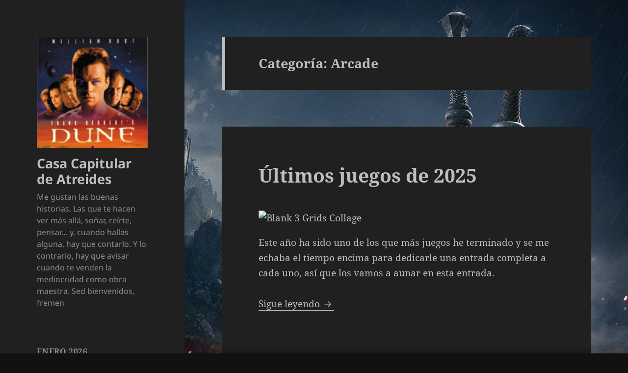

--- FILE ---
content_type: text/html; charset=UTF-8
request_url: https://zonadelta.net/atreides/?cat=2033
body_size: 18860
content:
<!DOCTYPE html>
<html lang="es" class="no-js">
<head>
	<meta charset="UTF-8">
	<meta name="viewport" content="width=device-width, initial-scale=1.0">
	<link rel="profile" href="https://gmpg.org/xfn/11">
	<link rel="pingback" href="https://zonadelta.net/atreides/xmlrpc.php">
	<script>(function(html){html.className = html.className.replace(/\bno-js\b/,'js')})(document.documentElement);</script>
<title>Arcade &#8211; Casa Capitular de Atreides</title>
<meta name='robots' content='max-image-preview:large' />
	<style>img:is([sizes="auto" i], [sizes^="auto," i]) { contain-intrinsic-size: 3000px 1500px }</style>
	<link rel="alternate" type="application/rss+xml" title="Casa Capitular de Atreides &raquo; Feed" href="https://zonadelta.net/atreides/?feed=rss2" />
<link rel="alternate" type="application/rss+xml" title="Casa Capitular de Atreides &raquo; Feed de los comentarios" href="https://zonadelta.net/atreides/?feed=comments-rss2" />
<link rel="alternate" type="application/rss+xml" title="Casa Capitular de Atreides &raquo; Categoría Arcade del feed" href="https://zonadelta.net/atreides/?feed=rss2&#038;cat=2033" />
<script>
window._wpemojiSettings = {"baseUrl":"https:\/\/s.w.org\/images\/core\/emoji\/15.0.3\/72x72\/","ext":".png","svgUrl":"https:\/\/s.w.org\/images\/core\/emoji\/15.0.3\/svg\/","svgExt":".svg","source":{"concatemoji":"https:\/\/zonadelta.net\/atreides\/wp-includes\/js\/wp-emoji-release.min.js?ver=6.7.4"}};
/*! This file is auto-generated */
!function(i,n){var o,s,e;function c(e){try{var t={supportTests:e,timestamp:(new Date).valueOf()};sessionStorage.setItem(o,JSON.stringify(t))}catch(e){}}function p(e,t,n){e.clearRect(0,0,e.canvas.width,e.canvas.height),e.fillText(t,0,0);var t=new Uint32Array(e.getImageData(0,0,e.canvas.width,e.canvas.height).data),r=(e.clearRect(0,0,e.canvas.width,e.canvas.height),e.fillText(n,0,0),new Uint32Array(e.getImageData(0,0,e.canvas.width,e.canvas.height).data));return t.every(function(e,t){return e===r[t]})}function u(e,t,n){switch(t){case"flag":return n(e,"\ud83c\udff3\ufe0f\u200d\u26a7\ufe0f","\ud83c\udff3\ufe0f\u200b\u26a7\ufe0f")?!1:!n(e,"\ud83c\uddfa\ud83c\uddf3","\ud83c\uddfa\u200b\ud83c\uddf3")&&!n(e,"\ud83c\udff4\udb40\udc67\udb40\udc62\udb40\udc65\udb40\udc6e\udb40\udc67\udb40\udc7f","\ud83c\udff4\u200b\udb40\udc67\u200b\udb40\udc62\u200b\udb40\udc65\u200b\udb40\udc6e\u200b\udb40\udc67\u200b\udb40\udc7f");case"emoji":return!n(e,"\ud83d\udc26\u200d\u2b1b","\ud83d\udc26\u200b\u2b1b")}return!1}function f(e,t,n){var r="undefined"!=typeof WorkerGlobalScope&&self instanceof WorkerGlobalScope?new OffscreenCanvas(300,150):i.createElement("canvas"),a=r.getContext("2d",{willReadFrequently:!0}),o=(a.textBaseline="top",a.font="600 32px Arial",{});return e.forEach(function(e){o[e]=t(a,e,n)}),o}function t(e){var t=i.createElement("script");t.src=e,t.defer=!0,i.head.appendChild(t)}"undefined"!=typeof Promise&&(o="wpEmojiSettingsSupports",s=["flag","emoji"],n.supports={everything:!0,everythingExceptFlag:!0},e=new Promise(function(e){i.addEventListener("DOMContentLoaded",e,{once:!0})}),new Promise(function(t){var n=function(){try{var e=JSON.parse(sessionStorage.getItem(o));if("object"==typeof e&&"number"==typeof e.timestamp&&(new Date).valueOf()<e.timestamp+604800&&"object"==typeof e.supportTests)return e.supportTests}catch(e){}return null}();if(!n){if("undefined"!=typeof Worker&&"undefined"!=typeof OffscreenCanvas&&"undefined"!=typeof URL&&URL.createObjectURL&&"undefined"!=typeof Blob)try{var e="postMessage("+f.toString()+"("+[JSON.stringify(s),u.toString(),p.toString()].join(",")+"));",r=new Blob([e],{type:"text/javascript"}),a=new Worker(URL.createObjectURL(r),{name:"wpTestEmojiSupports"});return void(a.onmessage=function(e){c(n=e.data),a.terminate(),t(n)})}catch(e){}c(n=f(s,u,p))}t(n)}).then(function(e){for(var t in e)n.supports[t]=e[t],n.supports.everything=n.supports.everything&&n.supports[t],"flag"!==t&&(n.supports.everythingExceptFlag=n.supports.everythingExceptFlag&&n.supports[t]);n.supports.everythingExceptFlag=n.supports.everythingExceptFlag&&!n.supports.flag,n.DOMReady=!1,n.readyCallback=function(){n.DOMReady=!0}}).then(function(){return e}).then(function(){var e;n.supports.everything||(n.readyCallback(),(e=n.source||{}).concatemoji?t(e.concatemoji):e.wpemoji&&e.twemoji&&(t(e.twemoji),t(e.wpemoji)))}))}((window,document),window._wpemojiSettings);
</script>
<style id='wp-emoji-styles-inline-css'>

	img.wp-smiley, img.emoji {
		display: inline !important;
		border: none !important;
		box-shadow: none !important;
		height: 1em !important;
		width: 1em !important;
		margin: 0 0.07em !important;
		vertical-align: -0.1em !important;
		background: none !important;
		padding: 0 !important;
	}
</style>
<link rel='stylesheet' id='wp-block-library-css' href='https://zonadelta.net/atreides/wp-includes/css/dist/block-library/style.min.css?ver=6.7.4' media='all' />
<style id='wp-block-library-theme-inline-css'>
.wp-block-audio :where(figcaption){color:#555;font-size:13px;text-align:center}.is-dark-theme .wp-block-audio :where(figcaption){color:#ffffffa6}.wp-block-audio{margin:0 0 1em}.wp-block-code{border:1px solid #ccc;border-radius:4px;font-family:Menlo,Consolas,monaco,monospace;padding:.8em 1em}.wp-block-embed :where(figcaption){color:#555;font-size:13px;text-align:center}.is-dark-theme .wp-block-embed :where(figcaption){color:#ffffffa6}.wp-block-embed{margin:0 0 1em}.blocks-gallery-caption{color:#555;font-size:13px;text-align:center}.is-dark-theme .blocks-gallery-caption{color:#ffffffa6}:root :where(.wp-block-image figcaption){color:#555;font-size:13px;text-align:center}.is-dark-theme :root :where(.wp-block-image figcaption){color:#ffffffa6}.wp-block-image{margin:0 0 1em}.wp-block-pullquote{border-bottom:4px solid;border-top:4px solid;color:currentColor;margin-bottom:1.75em}.wp-block-pullquote cite,.wp-block-pullquote footer,.wp-block-pullquote__citation{color:currentColor;font-size:.8125em;font-style:normal;text-transform:uppercase}.wp-block-quote{border-left:.25em solid;margin:0 0 1.75em;padding-left:1em}.wp-block-quote cite,.wp-block-quote footer{color:currentColor;font-size:.8125em;font-style:normal;position:relative}.wp-block-quote:where(.has-text-align-right){border-left:none;border-right:.25em solid;padding-left:0;padding-right:1em}.wp-block-quote:where(.has-text-align-center){border:none;padding-left:0}.wp-block-quote.is-large,.wp-block-quote.is-style-large,.wp-block-quote:where(.is-style-plain){border:none}.wp-block-search .wp-block-search__label{font-weight:700}.wp-block-search__button{border:1px solid #ccc;padding:.375em .625em}:where(.wp-block-group.has-background){padding:1.25em 2.375em}.wp-block-separator.has-css-opacity{opacity:.4}.wp-block-separator{border:none;border-bottom:2px solid;margin-left:auto;margin-right:auto}.wp-block-separator.has-alpha-channel-opacity{opacity:1}.wp-block-separator:not(.is-style-wide):not(.is-style-dots){width:100px}.wp-block-separator.has-background:not(.is-style-dots){border-bottom:none;height:1px}.wp-block-separator.has-background:not(.is-style-wide):not(.is-style-dots){height:2px}.wp-block-table{margin:0 0 1em}.wp-block-table td,.wp-block-table th{word-break:normal}.wp-block-table :where(figcaption){color:#555;font-size:13px;text-align:center}.is-dark-theme .wp-block-table :where(figcaption){color:#ffffffa6}.wp-block-video :where(figcaption){color:#555;font-size:13px;text-align:center}.is-dark-theme .wp-block-video :where(figcaption){color:#ffffffa6}.wp-block-video{margin:0 0 1em}:root :where(.wp-block-template-part.has-background){margin-bottom:0;margin-top:0;padding:1.25em 2.375em}
</style>
<style id='classic-theme-styles-inline-css'>
/*! This file is auto-generated */
.wp-block-button__link{color:#fff;background-color:#32373c;border-radius:9999px;box-shadow:none;text-decoration:none;padding:calc(.667em + 2px) calc(1.333em + 2px);font-size:1.125em}.wp-block-file__button{background:#32373c;color:#fff;text-decoration:none}
</style>
<style id='global-styles-inline-css'>
:root{--wp--preset--aspect-ratio--square: 1;--wp--preset--aspect-ratio--4-3: 4/3;--wp--preset--aspect-ratio--3-4: 3/4;--wp--preset--aspect-ratio--3-2: 3/2;--wp--preset--aspect-ratio--2-3: 2/3;--wp--preset--aspect-ratio--16-9: 16/9;--wp--preset--aspect-ratio--9-16: 9/16;--wp--preset--color--black: #000000;--wp--preset--color--cyan-bluish-gray: #abb8c3;--wp--preset--color--white: #fff;--wp--preset--color--pale-pink: #f78da7;--wp--preset--color--vivid-red: #cf2e2e;--wp--preset--color--luminous-vivid-orange: #ff6900;--wp--preset--color--luminous-vivid-amber: #fcb900;--wp--preset--color--light-green-cyan: #7bdcb5;--wp--preset--color--vivid-green-cyan: #00d084;--wp--preset--color--pale-cyan-blue: #8ed1fc;--wp--preset--color--vivid-cyan-blue: #0693e3;--wp--preset--color--vivid-purple: #9b51e0;--wp--preset--color--dark-gray: #111;--wp--preset--color--light-gray: #f1f1f1;--wp--preset--color--yellow: #f4ca16;--wp--preset--color--dark-brown: #352712;--wp--preset--color--medium-pink: #e53b51;--wp--preset--color--light-pink: #ffe5d1;--wp--preset--color--dark-purple: #2e2256;--wp--preset--color--purple: #674970;--wp--preset--color--blue-gray: #22313f;--wp--preset--color--bright-blue: #55c3dc;--wp--preset--color--light-blue: #e9f2f9;--wp--preset--gradient--vivid-cyan-blue-to-vivid-purple: linear-gradient(135deg,rgba(6,147,227,1) 0%,rgb(155,81,224) 100%);--wp--preset--gradient--light-green-cyan-to-vivid-green-cyan: linear-gradient(135deg,rgb(122,220,180) 0%,rgb(0,208,130) 100%);--wp--preset--gradient--luminous-vivid-amber-to-luminous-vivid-orange: linear-gradient(135deg,rgba(252,185,0,1) 0%,rgba(255,105,0,1) 100%);--wp--preset--gradient--luminous-vivid-orange-to-vivid-red: linear-gradient(135deg,rgba(255,105,0,1) 0%,rgb(207,46,46) 100%);--wp--preset--gradient--very-light-gray-to-cyan-bluish-gray: linear-gradient(135deg,rgb(238,238,238) 0%,rgb(169,184,195) 100%);--wp--preset--gradient--cool-to-warm-spectrum: linear-gradient(135deg,rgb(74,234,220) 0%,rgb(151,120,209) 20%,rgb(207,42,186) 40%,rgb(238,44,130) 60%,rgb(251,105,98) 80%,rgb(254,248,76) 100%);--wp--preset--gradient--blush-light-purple: linear-gradient(135deg,rgb(255,206,236) 0%,rgb(152,150,240) 100%);--wp--preset--gradient--blush-bordeaux: linear-gradient(135deg,rgb(254,205,165) 0%,rgb(254,45,45) 50%,rgb(107,0,62) 100%);--wp--preset--gradient--luminous-dusk: linear-gradient(135deg,rgb(255,203,112) 0%,rgb(199,81,192) 50%,rgb(65,88,208) 100%);--wp--preset--gradient--pale-ocean: linear-gradient(135deg,rgb(255,245,203) 0%,rgb(182,227,212) 50%,rgb(51,167,181) 100%);--wp--preset--gradient--electric-grass: linear-gradient(135deg,rgb(202,248,128) 0%,rgb(113,206,126) 100%);--wp--preset--gradient--midnight: linear-gradient(135deg,rgb(2,3,129) 0%,rgb(40,116,252) 100%);--wp--preset--gradient--dark-gray-gradient-gradient: linear-gradient(90deg, rgba(17,17,17,1) 0%, rgba(42,42,42,1) 100%);--wp--preset--gradient--light-gray-gradient: linear-gradient(90deg, rgba(241,241,241,1) 0%, rgba(215,215,215,1) 100%);--wp--preset--gradient--white-gradient: linear-gradient(90deg, rgba(255,255,255,1) 0%, rgba(230,230,230,1) 100%);--wp--preset--gradient--yellow-gradient: linear-gradient(90deg, rgba(244,202,22,1) 0%, rgba(205,168,10,1) 100%);--wp--preset--gradient--dark-brown-gradient: linear-gradient(90deg, rgba(53,39,18,1) 0%, rgba(91,67,31,1) 100%);--wp--preset--gradient--medium-pink-gradient: linear-gradient(90deg, rgba(229,59,81,1) 0%, rgba(209,28,51,1) 100%);--wp--preset--gradient--light-pink-gradient: linear-gradient(90deg, rgba(255,229,209,1) 0%, rgba(255,200,158,1) 100%);--wp--preset--gradient--dark-purple-gradient: linear-gradient(90deg, rgba(46,34,86,1) 0%, rgba(66,48,123,1) 100%);--wp--preset--gradient--purple-gradient: linear-gradient(90deg, rgba(103,73,112,1) 0%, rgba(131,93,143,1) 100%);--wp--preset--gradient--blue-gray-gradient: linear-gradient(90deg, rgba(34,49,63,1) 0%, rgba(52,75,96,1) 100%);--wp--preset--gradient--bright-blue-gradient: linear-gradient(90deg, rgba(85,195,220,1) 0%, rgba(43,180,211,1) 100%);--wp--preset--gradient--light-blue-gradient: linear-gradient(90deg, rgba(233,242,249,1) 0%, rgba(193,218,238,1) 100%);--wp--preset--font-size--small: 13px;--wp--preset--font-size--medium: 20px;--wp--preset--font-size--large: 36px;--wp--preset--font-size--x-large: 42px;--wp--preset--spacing--20: 0.44rem;--wp--preset--spacing--30: 0.67rem;--wp--preset--spacing--40: 1rem;--wp--preset--spacing--50: 1.5rem;--wp--preset--spacing--60: 2.25rem;--wp--preset--spacing--70: 3.38rem;--wp--preset--spacing--80: 5.06rem;--wp--preset--shadow--natural: 6px 6px 9px rgba(0, 0, 0, 0.2);--wp--preset--shadow--deep: 12px 12px 50px rgba(0, 0, 0, 0.4);--wp--preset--shadow--sharp: 6px 6px 0px rgba(0, 0, 0, 0.2);--wp--preset--shadow--outlined: 6px 6px 0px -3px rgba(255, 255, 255, 1), 6px 6px rgba(0, 0, 0, 1);--wp--preset--shadow--crisp: 6px 6px 0px rgba(0, 0, 0, 1);}:where(.is-layout-flex){gap: 0.5em;}:where(.is-layout-grid){gap: 0.5em;}body .is-layout-flex{display: flex;}.is-layout-flex{flex-wrap: wrap;align-items: center;}.is-layout-flex > :is(*, div){margin: 0;}body .is-layout-grid{display: grid;}.is-layout-grid > :is(*, div){margin: 0;}:where(.wp-block-columns.is-layout-flex){gap: 2em;}:where(.wp-block-columns.is-layout-grid){gap: 2em;}:where(.wp-block-post-template.is-layout-flex){gap: 1.25em;}:where(.wp-block-post-template.is-layout-grid){gap: 1.25em;}.has-black-color{color: var(--wp--preset--color--black) !important;}.has-cyan-bluish-gray-color{color: var(--wp--preset--color--cyan-bluish-gray) !important;}.has-white-color{color: var(--wp--preset--color--white) !important;}.has-pale-pink-color{color: var(--wp--preset--color--pale-pink) !important;}.has-vivid-red-color{color: var(--wp--preset--color--vivid-red) !important;}.has-luminous-vivid-orange-color{color: var(--wp--preset--color--luminous-vivid-orange) !important;}.has-luminous-vivid-amber-color{color: var(--wp--preset--color--luminous-vivid-amber) !important;}.has-light-green-cyan-color{color: var(--wp--preset--color--light-green-cyan) !important;}.has-vivid-green-cyan-color{color: var(--wp--preset--color--vivid-green-cyan) !important;}.has-pale-cyan-blue-color{color: var(--wp--preset--color--pale-cyan-blue) !important;}.has-vivid-cyan-blue-color{color: var(--wp--preset--color--vivid-cyan-blue) !important;}.has-vivid-purple-color{color: var(--wp--preset--color--vivid-purple) !important;}.has-black-background-color{background-color: var(--wp--preset--color--black) !important;}.has-cyan-bluish-gray-background-color{background-color: var(--wp--preset--color--cyan-bluish-gray) !important;}.has-white-background-color{background-color: var(--wp--preset--color--white) !important;}.has-pale-pink-background-color{background-color: var(--wp--preset--color--pale-pink) !important;}.has-vivid-red-background-color{background-color: var(--wp--preset--color--vivid-red) !important;}.has-luminous-vivid-orange-background-color{background-color: var(--wp--preset--color--luminous-vivid-orange) !important;}.has-luminous-vivid-amber-background-color{background-color: var(--wp--preset--color--luminous-vivid-amber) !important;}.has-light-green-cyan-background-color{background-color: var(--wp--preset--color--light-green-cyan) !important;}.has-vivid-green-cyan-background-color{background-color: var(--wp--preset--color--vivid-green-cyan) !important;}.has-pale-cyan-blue-background-color{background-color: var(--wp--preset--color--pale-cyan-blue) !important;}.has-vivid-cyan-blue-background-color{background-color: var(--wp--preset--color--vivid-cyan-blue) !important;}.has-vivid-purple-background-color{background-color: var(--wp--preset--color--vivid-purple) !important;}.has-black-border-color{border-color: var(--wp--preset--color--black) !important;}.has-cyan-bluish-gray-border-color{border-color: var(--wp--preset--color--cyan-bluish-gray) !important;}.has-white-border-color{border-color: var(--wp--preset--color--white) !important;}.has-pale-pink-border-color{border-color: var(--wp--preset--color--pale-pink) !important;}.has-vivid-red-border-color{border-color: var(--wp--preset--color--vivid-red) !important;}.has-luminous-vivid-orange-border-color{border-color: var(--wp--preset--color--luminous-vivid-orange) !important;}.has-luminous-vivid-amber-border-color{border-color: var(--wp--preset--color--luminous-vivid-amber) !important;}.has-light-green-cyan-border-color{border-color: var(--wp--preset--color--light-green-cyan) !important;}.has-vivid-green-cyan-border-color{border-color: var(--wp--preset--color--vivid-green-cyan) !important;}.has-pale-cyan-blue-border-color{border-color: var(--wp--preset--color--pale-cyan-blue) !important;}.has-vivid-cyan-blue-border-color{border-color: var(--wp--preset--color--vivid-cyan-blue) !important;}.has-vivid-purple-border-color{border-color: var(--wp--preset--color--vivid-purple) !important;}.has-vivid-cyan-blue-to-vivid-purple-gradient-background{background: var(--wp--preset--gradient--vivid-cyan-blue-to-vivid-purple) !important;}.has-light-green-cyan-to-vivid-green-cyan-gradient-background{background: var(--wp--preset--gradient--light-green-cyan-to-vivid-green-cyan) !important;}.has-luminous-vivid-amber-to-luminous-vivid-orange-gradient-background{background: var(--wp--preset--gradient--luminous-vivid-amber-to-luminous-vivid-orange) !important;}.has-luminous-vivid-orange-to-vivid-red-gradient-background{background: var(--wp--preset--gradient--luminous-vivid-orange-to-vivid-red) !important;}.has-very-light-gray-to-cyan-bluish-gray-gradient-background{background: var(--wp--preset--gradient--very-light-gray-to-cyan-bluish-gray) !important;}.has-cool-to-warm-spectrum-gradient-background{background: var(--wp--preset--gradient--cool-to-warm-spectrum) !important;}.has-blush-light-purple-gradient-background{background: var(--wp--preset--gradient--blush-light-purple) !important;}.has-blush-bordeaux-gradient-background{background: var(--wp--preset--gradient--blush-bordeaux) !important;}.has-luminous-dusk-gradient-background{background: var(--wp--preset--gradient--luminous-dusk) !important;}.has-pale-ocean-gradient-background{background: var(--wp--preset--gradient--pale-ocean) !important;}.has-electric-grass-gradient-background{background: var(--wp--preset--gradient--electric-grass) !important;}.has-midnight-gradient-background{background: var(--wp--preset--gradient--midnight) !important;}.has-small-font-size{font-size: var(--wp--preset--font-size--small) !important;}.has-medium-font-size{font-size: var(--wp--preset--font-size--medium) !important;}.has-large-font-size{font-size: var(--wp--preset--font-size--large) !important;}.has-x-large-font-size{font-size: var(--wp--preset--font-size--x-large) !important;}
:where(.wp-block-post-template.is-layout-flex){gap: 1.25em;}:where(.wp-block-post-template.is-layout-grid){gap: 1.25em;}
:where(.wp-block-columns.is-layout-flex){gap: 2em;}:where(.wp-block-columns.is-layout-grid){gap: 2em;}
:root :where(.wp-block-pullquote){font-size: 1.5em;line-height: 1.6;}
</style>
<link rel='stylesheet' id='twentyfifteen-fonts-css' href='https://zonadelta.net/atreides/wp-content/themes/twentyfifteen/assets/fonts/noto-sans-plus-noto-serif-plus-inconsolata.css?ver=20230328' media='all' />
<link rel='stylesheet' id='genericons-css' href='https://zonadelta.net/atreides/wp-content/themes/twentyfifteen/genericons/genericons.css?ver=20201026' media='all' />
<link rel='stylesheet' id='twentyfifteen-style-css' href='https://zonadelta.net/atreides/wp-content/themes/twentyfifteen/style.css?ver=20241112' media='all' />
<style id='twentyfifteen-style-inline-css'>
	/* Color Scheme */

	/* Background Color */
	body {
		background-color: #111111;
	}

	/* Sidebar Background Color */
	body:before,
	.site-header {
		background-color: #202020;
	}

	/* Box Background Color */
	.post-navigation,
	.pagination,
	.secondary,
	.site-footer,
	.hentry,
	.page-header,
	.page-content,
	.comments-area,
	.widecolumn {
		background-color: #202020;
	}

	/* Box Background Color */
	button,
	input[type="button"],
	input[type="reset"],
	input[type="submit"],
	.pagination .prev,
	.pagination .next,
	.widget_calendar tbody a,
	.widget_calendar tbody a:hover,
	.widget_calendar tbody a:focus,
	.page-links a,
	.page-links a:hover,
	.page-links a:focus,
	.sticky-post {
		color: #202020;
	}

	/* Main Text Color */
	button,
	input[type="button"],
	input[type="reset"],
	input[type="submit"],
	.pagination .prev,
	.pagination .next,
	.widget_calendar tbody a,
	.page-links a,
	.sticky-post {
		background-color: #bebebe;
	}

	/* Main Text Color */
	body,
	blockquote cite,
	blockquote small,
	a,
	.dropdown-toggle:after,
	.image-navigation a:hover,
	.image-navigation a:focus,
	.comment-navigation a:hover,
	.comment-navigation a:focus,
	.widget-title,
	.entry-footer a:hover,
	.entry-footer a:focus,
	.comment-metadata a:hover,
	.comment-metadata a:focus,
	.pingback .edit-link a:hover,
	.pingback .edit-link a:focus,
	.comment-list .reply a:hover,
	.comment-list .reply a:focus,
	.site-info a:hover,
	.site-info a:focus {
		color: #bebebe;
	}

	/* Main Text Color */
	.entry-content a,
	.entry-summary a,
	.page-content a,
	.comment-content a,
	.pingback .comment-body > a,
	.author-description a,
	.taxonomy-description a,
	.textwidget a,
	.entry-footer a:hover,
	.comment-metadata a:hover,
	.pingback .edit-link a:hover,
	.comment-list .reply a:hover,
	.site-info a:hover {
		border-color: #bebebe;
	}

	/* Secondary Text Color */
	button:hover,
	button:focus,
	input[type="button"]:hover,
	input[type="button"]:focus,
	input[type="reset"]:hover,
	input[type="reset"]:focus,
	input[type="submit"]:hover,
	input[type="submit"]:focus,
	.pagination .prev:hover,
	.pagination .prev:focus,
	.pagination .next:hover,
	.pagination .next:focus,
	.widget_calendar tbody a:hover,
	.widget_calendar tbody a:focus,
	.page-links a:hover,
	.page-links a:focus {
		background-color: rgba( 190, 190, 190, 0.7);
	}

	/* Secondary Text Color */
	blockquote,
	a:hover,
	a:focus,
	.main-navigation .menu-item-description,
	.post-navigation .meta-nav,
	.post-navigation a:hover .post-title,
	.post-navigation a:focus .post-title,
	.image-navigation,
	.image-navigation a,
	.comment-navigation,
	.comment-navigation a,
	.widget,
	.author-heading,
	.entry-footer,
	.entry-footer a,
	.taxonomy-description,
	.page-links > .page-links-title,
	.entry-caption,
	.comment-author,
	.comment-metadata,
	.comment-metadata a,
	.pingback .edit-link,
	.pingback .edit-link a,
	.post-password-form label,
	.comment-form label,
	.comment-notes,
	.comment-awaiting-moderation,
	.logged-in-as,
	.form-allowed-tags,
	.no-comments,
	.site-info,
	.site-info a,
	.wp-caption-text,
	.gallery-caption,
	.comment-list .reply a,
	.widecolumn label,
	.widecolumn .mu_register label {
		color: rgba( 190, 190, 190, 0.7);
	}

	/* Secondary Text Color */
	blockquote,
	.logged-in-as a:hover,
	.comment-author a:hover {
		border-color: rgba( 190, 190, 190, 0.7);
	}

	/* Border Color */
	hr,
	.dropdown-toggle:hover,
	.dropdown-toggle:focus {
		background-color: rgba( 190, 190, 190, 0.1);
	}

	/* Border Color */
	pre,
	abbr[title],
	table,
	th,
	td,
	input,
	textarea,
	.main-navigation ul,
	.main-navigation li,
	.post-navigation,
	.post-navigation div + div,
	.pagination,
	.comment-navigation,
	.widget li,
	.widget_categories .children,
	.widget_nav_menu .sub-menu,
	.widget_pages .children,
	.site-header,
	.site-footer,
	.hentry + .hentry,
	.author-info,
	.entry-content .page-links a,
	.page-links > span,
	.page-header,
	.comments-area,
	.comment-list + .comment-respond,
	.comment-list article,
	.comment-list .pingback,
	.comment-list .trackback,
	.comment-list .reply a,
	.no-comments {
		border-color: rgba( 190, 190, 190, 0.1);
	}

	/* Border Focus Color */
	a:focus,
	button:focus,
	input:focus {
		outline-color: rgba( 190, 190, 190, 0.3);
	}

	input:focus,
	textarea:focus {
		border-color: rgba( 190, 190, 190, 0.3);
	}

	/* Sidebar Link Color */
	.secondary-toggle:before {
		color: #bebebe;
	}

	.site-title a,
	.site-description {
		color: #bebebe;
	}

	/* Sidebar Text Color */
	.site-title a:hover,
	.site-title a:focus {
		color: rgba( 190, 190, 190, 0.7);
	}

	/* Sidebar Border Color */
	.secondary-toggle {
		border-color: rgba( 190, 190, 190, 0.1);
	}

	/* Sidebar Border Focus Color */
	.secondary-toggle:hover,
	.secondary-toggle:focus {
		border-color: rgba( 190, 190, 190, 0.3);
	}

	.site-title a {
		outline-color: rgba( 190, 190, 190, 0.3);
	}

	/* Meta Background Color */
	.entry-footer {
		background-color: #1b1b1b;
	}

	@media screen and (min-width: 38.75em) {
		/* Main Text Color */
		.page-header {
			border-color: #bebebe;
		}
	}

	@media screen and (min-width: 59.6875em) {
		/* Make sure its transparent on desktop */
		.site-header,
		.secondary {
			background-color: transparent;
		}

		/* Sidebar Background Color */
		.widget button,
		.widget input[type="button"],
		.widget input[type="reset"],
		.widget input[type="submit"],
		.widget_calendar tbody a,
		.widget_calendar tbody a:hover,
		.widget_calendar tbody a:focus {
			color: #202020;
		}

		/* Sidebar Link Color */
		.secondary a,
		.dropdown-toggle:after,
		.widget-title,
		.widget blockquote cite,
		.widget blockquote small {
			color: #bebebe;
		}

		.widget button,
		.widget input[type="button"],
		.widget input[type="reset"],
		.widget input[type="submit"],
		.widget_calendar tbody a {
			background-color: #bebebe;
		}

		.textwidget a {
			border-color: #bebebe;
		}

		/* Sidebar Text Color */
		.secondary a:hover,
		.secondary a:focus,
		.main-navigation .menu-item-description,
		.widget,
		.widget blockquote,
		.widget .wp-caption-text,
		.widget .gallery-caption {
			color: rgba( 190, 190, 190, 0.7);
		}

		.widget button:hover,
		.widget button:focus,
		.widget input[type="button"]:hover,
		.widget input[type="button"]:focus,
		.widget input[type="reset"]:hover,
		.widget input[type="reset"]:focus,
		.widget input[type="submit"]:hover,
		.widget input[type="submit"]:focus,
		.widget_calendar tbody a:hover,
		.widget_calendar tbody a:focus {
			background-color: rgba( 190, 190, 190, 0.7);
		}

		.widget blockquote {
			border-color: rgba( 190, 190, 190, 0.7);
		}

		/* Sidebar Border Color */
		.main-navigation ul,
		.main-navigation li,
		.widget input,
		.widget textarea,
		.widget table,
		.widget th,
		.widget td,
		.widget pre,
		.widget li,
		.widget_categories .children,
		.widget_nav_menu .sub-menu,
		.widget_pages .children,
		.widget abbr[title] {
			border-color: rgba( 190, 190, 190, 0.1);
		}

		.dropdown-toggle:hover,
		.dropdown-toggle:focus,
		.widget hr {
			background-color: rgba( 190, 190, 190, 0.1);
		}

		.widget input:focus,
		.widget textarea:focus {
			border-color: rgba( 190, 190, 190, 0.3);
		}

		.sidebar a:focus,
		.dropdown-toggle:focus {
			outline-color: rgba( 190, 190, 190, 0.3);
		}
	}
</style>
<link rel='stylesheet' id='twentyfifteen-block-style-css' href='https://zonadelta.net/atreides/wp-content/themes/twentyfifteen/css/blocks.css?ver=20240715' media='all' />
<script src="https://zonadelta.net/atreides/wp-includes/js/jquery/jquery.min.js?ver=3.7.1" id="jquery-core-js"></script>
<script src="https://zonadelta.net/atreides/wp-includes/js/jquery/jquery-migrate.min.js?ver=3.4.1" id="jquery-migrate-js"></script>
<script id="twentyfifteen-script-js-extra">
var screenReaderText = {"expand":"<span class=\"screen-reader-text\">expande el men\u00fa inferior<\/span>","collapse":"<span class=\"screen-reader-text\">plegar men\u00fa inferior<\/span>"};
</script>
<script src="https://zonadelta.net/atreides/wp-content/themes/twentyfifteen/js/functions.js?ver=20221101" id="twentyfifteen-script-js" defer data-wp-strategy="defer"></script>
<link rel="https://api.w.org/" href="https://zonadelta.net/atreides/index.php?rest_route=/" /><link rel="alternate" title="JSON" type="application/json" href="https://zonadelta.net/atreides/index.php?rest_route=/wp/v2/categories/2033" /><link rel="EditURI" type="application/rsd+xml" title="RSD" href="https://zonadelta.net/atreides/xmlrpc.php?rsd" />
<meta name="generator" content="WordPress 6.7.4" />
<style>.recentcomments a{display:inline !important;padding:0 !important;margin:0 !important;}</style><style id="custom-background-css">
body.custom-background { background-image: url("https://zonadelta.net/atreides/wp-content/uploads/2015/04/witcher3_en_wallpaper_the_witcher_3_wild_hunt_prima_en_1920x1080_1426504216.png"); background-position: left center; background-size: cover; background-repeat: repeat; background-attachment: fixed; }
</style>
	<link rel="icon" href="https://zonadelta.net/atreides/wp-content/uploads/2017/12/cropped-Dune-32x32.png" sizes="32x32" />
<link rel="icon" href="https://zonadelta.net/atreides/wp-content/uploads/2017/12/cropped-Dune-192x192.png" sizes="192x192" />
<link rel="apple-touch-icon" href="https://zonadelta.net/atreides/wp-content/uploads/2017/12/cropped-Dune-180x180.png" />
<meta name="msapplication-TileImage" content="https://zonadelta.net/atreides/wp-content/uploads/2017/12/cropped-Dune-270x270.png" />
</head>

<body class="archive category category-arcade category-2033 custom-background wp-custom-logo wp-embed-responsive">
<div id="page" class="hfeed site">
	<a class="skip-link screen-reader-text" href="#content">
		Saltar al contenido	</a>

	<div id="sidebar" class="sidebar">
		<header id="masthead" class="site-header">
			<div class="site-branding">
				<a href="https://zonadelta.net/atreides/" class="custom-logo-link" rel="home"><img width="248" height="248" src="https://zonadelta.net/atreides/wp-content/uploads/2017/12/cropped-Dune-2.png" class="custom-logo" alt="Casa Capitular de Atreides" decoding="async" fetchpriority="high" srcset="https://zonadelta.net/atreides/wp-content/uploads/2017/12/cropped-Dune-2.png 248w, https://zonadelta.net/atreides/wp-content/uploads/2017/12/cropped-Dune-2-150x150.png 150w" sizes="(max-width: 248px) 100vw, 248px" /></a>						<p class="site-title"><a href="https://zonadelta.net/atreides/" rel="home">Casa Capitular de Atreides</a></p>
												<p class="site-description">Me gustan las buenas historias. Las que te hacen ver más allá, soñar, reírte, pensar&#8230; y, cuando hallas alguna, hay que contarlo. Y lo contrario, hay que avisar cuando te venden la mediocridad como obra maestra. Sed bienvenidos, fremen</p>
										<button class="secondary-toggle">Menú y widgets</button>
			</div><!-- .site-branding -->
		</header><!-- .site-header -->

			<div id="secondary" class="secondary">

		
		
					<div id="widget-area" class="widget-area" role="complementary">
				<aside id="calendar-3" class="widget widget_calendar"><div id="calendar_wrap" class="calendar_wrap"><table id="wp-calendar" class="wp-calendar-table">
	<caption>enero 2026</caption>
	<thead>
	<tr>
		<th scope="col" title="lunes">L</th>
		<th scope="col" title="martes">M</th>
		<th scope="col" title="miércoles">X</th>
		<th scope="col" title="jueves">J</th>
		<th scope="col" title="viernes">V</th>
		<th scope="col" title="sábado">S</th>
		<th scope="col" title="domingo">D</th>
	</tr>
	</thead>
	<tbody>
	<tr>
		<td colspan="3" class="pad">&nbsp;</td><td>1</td><td>2</td><td>3</td><td>4</td>
	</tr>
	<tr>
		<td>5</td><td>6</td><td>7</td><td>8</td><td>9</td><td>10</td><td>11</td>
	</tr>
	<tr>
		<td>12</td><td>13</td><td>14</td><td>15</td><td>16</td><td id="today">17</td><td>18</td>
	</tr>
	<tr>
		<td>19</td><td>20</td><td>21</td><td>22</td><td>23</td><td>24</td><td>25</td>
	</tr>
	<tr>
		<td>26</td><td>27</td><td>28</td><td>29</td><td>30</td><td>31</td>
		<td class="pad" colspan="1">&nbsp;</td>
	</tr>
	</tbody>
	</table><nav aria-label="Meses anteriores y posteriores" class="wp-calendar-nav">
		<span class="wp-calendar-nav-prev"><a href="https://zonadelta.net/atreides/?m=202512">&laquo; Dic</a></span>
		<span class="pad">&nbsp;</span>
		<span class="wp-calendar-nav-next">&nbsp;</span>
	</nav></div></aside><aside id="custom_html-3" class="widget_text widget widget_custom_html"><h2 class="widget-title">El tiempo en Madrid</h2><div class="textwidget custom-html-widget"><script type='text/javascript' src='http://www.aemet.es/es/eltiempo/prediccion/municipios/launchwidget/madrid-id28079?w=g3p01110001ovmffffffw258z300x4f86d9t95b6e9r1s8n2'></script><noscript><a target='_blank' style='font-weight: bold;font-size: 1.20em;' href='http://www.aemet.es/es/eltiempo/prediccion/municipios/madrid-id28079'>El Tiempo. Consulte la predicción de la AEMET para Madrid</a></noscript></div></aside><aside id="media_image-3" class="widget widget_media_image"><a href="http://zonadelta.net/"><img width="230" height="97" src="https://zonadelta.net/atreides/wp-content/uploads/2018/02/3359xk1.png" class="image wp-image-2453  attachment-300x127 size-300x127" alt="" style="max-width: 100%; height: auto;" decoding="async" /></a></aside><aside id="search-2" class="widget widget_search"><form role="search" method="get" class="search-form" action="https://zonadelta.net/atreides/">
				<label>
					<span class="screen-reader-text">Buscar:</span>
					<input type="search" class="search-field" placeholder="Buscar &hellip;" value="" name="s" />
				</label>
				<input type="submit" class="search-submit screen-reader-text" value="Buscar" />
			</form></aside>
		<aside id="recent-posts-2" class="widget widget_recent_entries">
		<h2 class="widget-title">Entradas recientes</h2><nav aria-label="Entradas recientes">
		<ul>
											<li>
					<a href="https://zonadelta.net/atreides/?p=6778">Últimos juegos de 2025</a>
											<span class="post-date">31 diciembre, 2025</span>
									</li>
											<li>
					<a href="https://zonadelta.net/atreides/?p=6773">El cementerio de los libros olvidados 2025 (II)</a>
											<span class="post-date">29 diciembre, 2025</span>
									</li>
											<li>
					<a href="https://zonadelta.net/atreides/?p=6768">Las nuevas series Invierno 2025</a>
											<span class="post-date">26 diciembre, 2025</span>
									</li>
											<li>
					<a href="https://zonadelta.net/atreides/?p=6761">Comics Journal 3</a>
											<span class="post-date">21 diciembre, 2025</span>
									</li>
											<li>
					<a href="https://zonadelta.net/atreides/?p=6755">Sexy Parodius</a>
											<span class="post-date">16 diciembre, 2025</span>
									</li>
					</ul>

		</nav></aside><aside id="recent-comments-2" class="widget widget_recent_comments"><h2 class="widget-title">Comentarios recientes</h2><nav aria-label="Comentarios recientes"><ul id="recentcomments"><li class="recentcomments"><span class="comment-author-link">Fati</span> en <a href="https://zonadelta.net/atreides/?p=6679#comment-15939">Oxo Museo del videojuego</a></li><li class="recentcomments"><span class="comment-author-link"><a href="http://zonadelta.net/atreides/?p=6671" class="url" rel="ugc">Espacial Juegos de Lucha (XXVI) Fatal Fury City of Wolves &#8211; Casa Capitular de Atreides</a></span> en <a href="https://zonadelta.net/atreides/?p=1993#comment-15925">Especial juegos de lucha (VI) Mortal Kombat XL</a></li><li class="recentcomments"><span class="comment-author-link"><a href="http://zonadelta.net/atreides/?p=6679" class="url" rel="ugc">Oxo Museo del videojuego. &#8211; Casa Capitular de Atreides</a></span> en <a href="https://zonadelta.net/atreides/?p=5048#comment-15924">Museo del Videojuego Arcade Vintage</a></li><li class="recentcomments"><span class="comment-author-link"><a href="https://zonadelta.net/atreides/?p=6671" class="url" rel="ugc">Espacial Juegos de Lucha (XXVI) Fatal Fury City of Wolves &#8211; Casa Capitular de Atreides</a></span> en <a href="https://zonadelta.net/atreides/?p=1967#comment-15911">Especial juegos de lucha (V): Tekken 7</a></li><li class="recentcomments"><span class="comment-author-link"><a href="http://zonadelta.net/atreides/?p=6671" class="url" rel="ugc">Espacial Juegos de Lucha (XXVI) Fatal Fury City of Wolves &#8211; Casa Capitular de Atreides</a></span> en <a href="https://zonadelta.net/atreides/?p=4655#comment-15910">Especial juegos de lucha (XV) Garou. Mark of the Wolves.</a></li></ul></nav></aside><aside id="archives-2" class="widget widget_archive"><h2 class="widget-title">Archivos</h2><nav aria-label="Archivos">
			<ul>
					<li><a href='https://zonadelta.net/atreides/?m=202512'>diciembre 2025</a></li>
	<li><a href='https://zonadelta.net/atreides/?m=202511'>noviembre 2025</a></li>
	<li><a href='https://zonadelta.net/atreides/?m=202510'>octubre 2025</a></li>
	<li><a href='https://zonadelta.net/atreides/?m=202509'>septiembre 2025</a></li>
	<li><a href='https://zonadelta.net/atreides/?m=202508'>agosto 2025</a></li>
	<li><a href='https://zonadelta.net/atreides/?m=202507'>julio 2025</a></li>
	<li><a href='https://zonadelta.net/atreides/?m=202506'>junio 2025</a></li>
	<li><a href='https://zonadelta.net/atreides/?m=202505'>mayo 2025</a></li>
	<li><a href='https://zonadelta.net/atreides/?m=202504'>abril 2025</a></li>
	<li><a href='https://zonadelta.net/atreides/?m=202503'>marzo 2025</a></li>
	<li><a href='https://zonadelta.net/atreides/?m=202502'>febrero 2025</a></li>
	<li><a href='https://zonadelta.net/atreides/?m=202501'>enero 2025</a></li>
	<li><a href='https://zonadelta.net/atreides/?m=202412'>diciembre 2024</a></li>
	<li><a href='https://zonadelta.net/atreides/?m=202411'>noviembre 2024</a></li>
	<li><a href='https://zonadelta.net/atreides/?m=202410'>octubre 2024</a></li>
	<li><a href='https://zonadelta.net/atreides/?m=202409'>septiembre 2024</a></li>
	<li><a href='https://zonadelta.net/atreides/?m=202408'>agosto 2024</a></li>
	<li><a href='https://zonadelta.net/atreides/?m=202407'>julio 2024</a></li>
	<li><a href='https://zonadelta.net/atreides/?m=202406'>junio 2024</a></li>
	<li><a href='https://zonadelta.net/atreides/?m=202405'>mayo 2024</a></li>
	<li><a href='https://zonadelta.net/atreides/?m=202404'>abril 2024</a></li>
	<li><a href='https://zonadelta.net/atreides/?m=202403'>marzo 2024</a></li>
	<li><a href='https://zonadelta.net/atreides/?m=202402'>febrero 2024</a></li>
	<li><a href='https://zonadelta.net/atreides/?m=202401'>enero 2024</a></li>
	<li><a href='https://zonadelta.net/atreides/?m=202312'>diciembre 2023</a></li>
	<li><a href='https://zonadelta.net/atreides/?m=202311'>noviembre 2023</a></li>
	<li><a href='https://zonadelta.net/atreides/?m=202310'>octubre 2023</a></li>
	<li><a href='https://zonadelta.net/atreides/?m=202309'>septiembre 2023</a></li>
	<li><a href='https://zonadelta.net/atreides/?m=202308'>agosto 2023</a></li>
	<li><a href='https://zonadelta.net/atreides/?m=202307'>julio 2023</a></li>
	<li><a href='https://zonadelta.net/atreides/?m=202306'>junio 2023</a></li>
	<li><a href='https://zonadelta.net/atreides/?m=202305'>mayo 2023</a></li>
	<li><a href='https://zonadelta.net/atreides/?m=202304'>abril 2023</a></li>
	<li><a href='https://zonadelta.net/atreides/?m=202303'>marzo 2023</a></li>
	<li><a href='https://zonadelta.net/atreides/?m=202302'>febrero 2023</a></li>
	<li><a href='https://zonadelta.net/atreides/?m=202301'>enero 2023</a></li>
	<li><a href='https://zonadelta.net/atreides/?m=202212'>diciembre 2022</a></li>
	<li><a href='https://zonadelta.net/atreides/?m=202211'>noviembre 2022</a></li>
	<li><a href='https://zonadelta.net/atreides/?m=202210'>octubre 2022</a></li>
	<li><a href='https://zonadelta.net/atreides/?m=202209'>septiembre 2022</a></li>
	<li><a href='https://zonadelta.net/atreides/?m=202208'>agosto 2022</a></li>
	<li><a href='https://zonadelta.net/atreides/?m=202207'>julio 2022</a></li>
	<li><a href='https://zonadelta.net/atreides/?m=202206'>junio 2022</a></li>
	<li><a href='https://zonadelta.net/atreides/?m=202205'>mayo 2022</a></li>
	<li><a href='https://zonadelta.net/atreides/?m=202204'>abril 2022</a></li>
	<li><a href='https://zonadelta.net/atreides/?m=202203'>marzo 2022</a></li>
	<li><a href='https://zonadelta.net/atreides/?m=202202'>febrero 2022</a></li>
	<li><a href='https://zonadelta.net/atreides/?m=202201'>enero 2022</a></li>
	<li><a href='https://zonadelta.net/atreides/?m=202112'>diciembre 2021</a></li>
	<li><a href='https://zonadelta.net/atreides/?m=202111'>noviembre 2021</a></li>
	<li><a href='https://zonadelta.net/atreides/?m=202110'>octubre 2021</a></li>
	<li><a href='https://zonadelta.net/atreides/?m=202109'>septiembre 2021</a></li>
	<li><a href='https://zonadelta.net/atreides/?m=202108'>agosto 2021</a></li>
	<li><a href='https://zonadelta.net/atreides/?m=202107'>julio 2021</a></li>
	<li><a href='https://zonadelta.net/atreides/?m=202106'>junio 2021</a></li>
	<li><a href='https://zonadelta.net/atreides/?m=202105'>mayo 2021</a></li>
	<li><a href='https://zonadelta.net/atreides/?m=202104'>abril 2021</a></li>
	<li><a href='https://zonadelta.net/atreides/?m=202103'>marzo 2021</a></li>
	<li><a href='https://zonadelta.net/atreides/?m=202102'>febrero 2021</a></li>
	<li><a href='https://zonadelta.net/atreides/?m=202101'>enero 2021</a></li>
	<li><a href='https://zonadelta.net/atreides/?m=202012'>diciembre 2020</a></li>
	<li><a href='https://zonadelta.net/atreides/?m=202011'>noviembre 2020</a></li>
	<li><a href='https://zonadelta.net/atreides/?m=202010'>octubre 2020</a></li>
	<li><a href='https://zonadelta.net/atreides/?m=202009'>septiembre 2020</a></li>
	<li><a href='https://zonadelta.net/atreides/?m=202008'>agosto 2020</a></li>
	<li><a href='https://zonadelta.net/atreides/?m=202007'>julio 2020</a></li>
	<li><a href='https://zonadelta.net/atreides/?m=202006'>junio 2020</a></li>
	<li><a href='https://zonadelta.net/atreides/?m=202005'>mayo 2020</a></li>
	<li><a href='https://zonadelta.net/atreides/?m=202004'>abril 2020</a></li>
	<li><a href='https://zonadelta.net/atreides/?m=202003'>marzo 2020</a></li>
	<li><a href='https://zonadelta.net/atreides/?m=202002'>febrero 2020</a></li>
	<li><a href='https://zonadelta.net/atreides/?m=202001'>enero 2020</a></li>
	<li><a href='https://zonadelta.net/atreides/?m=201912'>diciembre 2019</a></li>
	<li><a href='https://zonadelta.net/atreides/?m=201911'>noviembre 2019</a></li>
	<li><a href='https://zonadelta.net/atreides/?m=201910'>octubre 2019</a></li>
	<li><a href='https://zonadelta.net/atreides/?m=201909'>septiembre 2019</a></li>
	<li><a href='https://zonadelta.net/atreides/?m=201908'>agosto 2019</a></li>
	<li><a href='https://zonadelta.net/atreides/?m=201907'>julio 2019</a></li>
	<li><a href='https://zonadelta.net/atreides/?m=201906'>junio 2019</a></li>
	<li><a href='https://zonadelta.net/atreides/?m=201905'>mayo 2019</a></li>
	<li><a href='https://zonadelta.net/atreides/?m=201904'>abril 2019</a></li>
	<li><a href='https://zonadelta.net/atreides/?m=201903'>marzo 2019</a></li>
	<li><a href='https://zonadelta.net/atreides/?m=201902'>febrero 2019</a></li>
	<li><a href='https://zonadelta.net/atreides/?m=201901'>enero 2019</a></li>
	<li><a href='https://zonadelta.net/atreides/?m=201812'>diciembre 2018</a></li>
	<li><a href='https://zonadelta.net/atreides/?m=201811'>noviembre 2018</a></li>
	<li><a href='https://zonadelta.net/atreides/?m=201810'>octubre 2018</a></li>
	<li><a href='https://zonadelta.net/atreides/?m=201809'>septiembre 2018</a></li>
	<li><a href='https://zonadelta.net/atreides/?m=201808'>agosto 2018</a></li>
	<li><a href='https://zonadelta.net/atreides/?m=201807'>julio 2018</a></li>
	<li><a href='https://zonadelta.net/atreides/?m=201806'>junio 2018</a></li>
	<li><a href='https://zonadelta.net/atreides/?m=201805'>mayo 2018</a></li>
	<li><a href='https://zonadelta.net/atreides/?m=201804'>abril 2018</a></li>
	<li><a href='https://zonadelta.net/atreides/?m=201803'>marzo 2018</a></li>
	<li><a href='https://zonadelta.net/atreides/?m=201802'>febrero 2018</a></li>
	<li><a href='https://zonadelta.net/atreides/?m=201801'>enero 2018</a></li>
	<li><a href='https://zonadelta.net/atreides/?m=201712'>diciembre 2017</a></li>
	<li><a href='https://zonadelta.net/atreides/?m=201711'>noviembre 2017</a></li>
	<li><a href='https://zonadelta.net/atreides/?m=201710'>octubre 2017</a></li>
	<li><a href='https://zonadelta.net/atreides/?m=201709'>septiembre 2017</a></li>
	<li><a href='https://zonadelta.net/atreides/?m=201708'>agosto 2017</a></li>
	<li><a href='https://zonadelta.net/atreides/?m=201707'>julio 2017</a></li>
	<li><a href='https://zonadelta.net/atreides/?m=201706'>junio 2017</a></li>
	<li><a href='https://zonadelta.net/atreides/?m=201705'>mayo 2017</a></li>
	<li><a href='https://zonadelta.net/atreides/?m=201704'>abril 2017</a></li>
	<li><a href='https://zonadelta.net/atreides/?m=201703'>marzo 2017</a></li>
	<li><a href='https://zonadelta.net/atreides/?m=201702'>febrero 2017</a></li>
	<li><a href='https://zonadelta.net/atreides/?m=201701'>enero 2017</a></li>
	<li><a href='https://zonadelta.net/atreides/?m=201612'>diciembre 2016</a></li>
	<li><a href='https://zonadelta.net/atreides/?m=201611'>noviembre 2016</a></li>
	<li><a href='https://zonadelta.net/atreides/?m=201610'>octubre 2016</a></li>
	<li><a href='https://zonadelta.net/atreides/?m=201609'>septiembre 2016</a></li>
	<li><a href='https://zonadelta.net/atreides/?m=201608'>agosto 2016</a></li>
	<li><a href='https://zonadelta.net/atreides/?m=201607'>julio 2016</a></li>
	<li><a href='https://zonadelta.net/atreides/?m=201606'>junio 2016</a></li>
	<li><a href='https://zonadelta.net/atreides/?m=201605'>mayo 2016</a></li>
	<li><a href='https://zonadelta.net/atreides/?m=201604'>abril 2016</a></li>
	<li><a href='https://zonadelta.net/atreides/?m=201603'>marzo 2016</a></li>
	<li><a href='https://zonadelta.net/atreides/?m=201602'>febrero 2016</a></li>
	<li><a href='https://zonadelta.net/atreides/?m=201601'>enero 2016</a></li>
	<li><a href='https://zonadelta.net/atreides/?m=201512'>diciembre 2015</a></li>
	<li><a href='https://zonadelta.net/atreides/?m=201511'>noviembre 2015</a></li>
	<li><a href='https://zonadelta.net/atreides/?m=201510'>octubre 2015</a></li>
	<li><a href='https://zonadelta.net/atreides/?m=201509'>septiembre 2015</a></li>
	<li><a href='https://zonadelta.net/atreides/?m=201508'>agosto 2015</a></li>
	<li><a href='https://zonadelta.net/atreides/?m=201507'>julio 2015</a></li>
	<li><a href='https://zonadelta.net/atreides/?m=201506'>junio 2015</a></li>
	<li><a href='https://zonadelta.net/atreides/?m=201505'>mayo 2015</a></li>
	<li><a href='https://zonadelta.net/atreides/?m=201504'>abril 2015</a></li>
	<li><a href='https://zonadelta.net/atreides/?m=201503'>marzo 2015</a></li>
	<li><a href='https://zonadelta.net/atreides/?m=201502'>febrero 2015</a></li>
	<li><a href='https://zonadelta.net/atreides/?m=201501'>enero 2015</a></li>
	<li><a href='https://zonadelta.net/atreides/?m=201412'>diciembre 2014</a></li>
	<li><a href='https://zonadelta.net/atreides/?m=201411'>noviembre 2014</a></li>
	<li><a href='https://zonadelta.net/atreides/?m=201410'>octubre 2014</a></li>
	<li><a href='https://zonadelta.net/atreides/?m=201409'>septiembre 2014</a></li>
	<li><a href='https://zonadelta.net/atreides/?m=201408'>agosto 2014</a></li>
	<li><a href='https://zonadelta.net/atreides/?m=201407'>julio 2014</a></li>
			</ul>

			</nav></aside><aside id="categories-2" class="widget widget_categories"><h2 class="widget-title">Categorías</h2><nav aria-label="Categorías">
			<ul>
					<li class="cat-item cat-item-88"><a href="https://zonadelta.net/atreides/?cat=88">Acción</a>
</li>
	<li class="cat-item cat-item-9"><a href="https://zonadelta.net/atreides/?cat=9">Animación</a>
</li>
	<li class="cat-item cat-item-76"><a href="https://zonadelta.net/atreides/?cat=76">Anime</a>
</li>
	<li class="cat-item cat-item-2033 current-cat"><a aria-current="page" href="https://zonadelta.net/atreides/?cat=2033">Arcade</a>
</li>
	<li class="cat-item cat-item-3328"><a href="https://zonadelta.net/atreides/?cat=3328">Aventura</a>
</li>
	<li class="cat-item cat-item-74"><a href="https://zonadelta.net/atreides/?cat=74">Aventura gráfica</a>
</li>
	<li class="cat-item cat-item-1705"><a href="https://zonadelta.net/atreides/?cat=1705">Batman</a>
</li>
	<li class="cat-item cat-item-200"><a href="https://zonadelta.net/atreides/?cat=200">Boxeo</a>
</li>
	<li class="cat-item cat-item-48"><a href="https://zonadelta.net/atreides/?cat=48">Ciencia Ficción</a>
</li>
	<li class="cat-item cat-item-20"><a href="https://zonadelta.net/atreides/?cat=20">Cine</a>
</li>
	<li class="cat-item cat-item-91"><a href="https://zonadelta.net/atreides/?cat=91">Comedia</a>
</li>
	<li class="cat-item cat-item-10"><a href="https://zonadelta.net/atreides/?cat=10">Cómic</a>
</li>
	<li class="cat-item cat-item-3501"><a href="https://zonadelta.net/atreides/?cat=3501">Conan</a>
</li>
	<li class="cat-item cat-item-253"><a href="https://zonadelta.net/atreides/?cat=253">Deportes</a>
</li>
	<li class="cat-item cat-item-86"><a href="https://zonadelta.net/atreides/?cat=86">Diógenes digital</a>
</li>
	<li class="cat-item cat-item-763"><a href="https://zonadelta.net/atreides/?cat=763">Drama</a>
</li>
	<li class="cat-item cat-item-95"><a href="https://zonadelta.net/atreides/?cat=95">Estrategia</a>
</li>
	<li class="cat-item cat-item-1697"><a href="https://zonadelta.net/atreides/?cat=1697">Eventos</a>
</li>
	<li class="cat-item cat-item-93"><a href="https://zonadelta.net/atreides/?cat=93">Fantasía</a>
</li>
	<li class="cat-item cat-item-383"><a href="https://zonadelta.net/atreides/?cat=383">FPS</a>
</li>
	<li class="cat-item cat-item-73"><a href="https://zonadelta.net/atreides/?cat=73">Fútbol</a>
</li>
	<li class="cat-item cat-item-524"><a href="https://zonadelta.net/atreides/?cat=524">Hardware</a>
</li>
	<li class="cat-item cat-item-2250"><a href="https://zonadelta.net/atreides/?cat=2250">Histórica</a>
</li>
	<li class="cat-item cat-item-384"><a href="https://zonadelta.net/atreides/?cat=384">Indie</a>
</li>
	<li class="cat-item cat-item-80"><a href="https://zonadelta.net/atreides/?cat=80">Literatura</a>
</li>
	<li class="cat-item cat-item-1434"><a href="https://zonadelta.net/atreides/?cat=1434">Lucha</a>
</li>
	<li class="cat-item cat-item-89"><a href="https://zonadelta.net/atreides/?cat=89">Manga</a>
</li>
	<li class="cat-item cat-item-4023"><a href="https://zonadelta.net/atreides/?cat=4023">Música</a>
</li>
	<li class="cat-item cat-item-72"><a href="https://zonadelta.net/atreides/?cat=72">Opinión</a>
</li>
	<li class="cat-item cat-item-94"><a href="https://zonadelta.net/atreides/?cat=94">Policíaco</a>
</li>
	<li class="cat-item cat-item-2690"><a href="https://zonadelta.net/atreides/?cat=2690">Realidad Virtual</a>
</li>
	<li class="cat-item cat-item-1698"><a href="https://zonadelta.net/atreides/?cat=1698">Retro</a>
</li>
	<li class="cat-item cat-item-104"><a href="https://zonadelta.net/atreides/?cat=104">Rol</a>
</li>
	<li class="cat-item cat-item-255"><a href="https://zonadelta.net/atreides/?cat=255">Sandbox</a>
</li>
	<li class="cat-item cat-item-7"><a href="https://zonadelta.net/atreides/?cat=7">Series</a>
</li>
	<li class="cat-item cat-item-2346"><a href="https://zonadelta.net/atreides/?cat=2346">Shoot&#039;em Up</a>
</li>
	<li class="cat-item cat-item-92"><a href="https://zonadelta.net/atreides/?cat=92">Superheroes</a>
</li>
	<li class="cat-item cat-item-87"><a href="https://zonadelta.net/atreides/?cat=87">Terror</a>
</li>
	<li class="cat-item cat-item-412"><a href="https://zonadelta.net/atreides/?cat=412">Thriller</a>
</li>
	<li class="cat-item cat-item-2193"><a href="https://zonadelta.net/atreides/?cat=2193">Tutorial</a>
</li>
	<li class="cat-item cat-item-1629"><a href="https://zonadelta.net/atreides/?cat=1629">Unboxing</a>
</li>
	<li class="cat-item cat-item-1"><a href="https://zonadelta.net/atreides/?cat=1">Uncategorized</a>
</li>
	<li class="cat-item cat-item-8"><a href="https://zonadelta.net/atreides/?cat=8">Videojuegos</a>
</li>
	<li class="cat-item cat-item-330"><a href="https://zonadelta.net/atreides/?cat=330">Western</a>
</li>
			</ul>

			</nav></aside><aside id="tag_cloud-3" class="widget widget_tag_cloud"><h2 class="widget-title">Etiquetas</h2><nav aria-label="Etiquetas"><div class="tagcloud"><ul class='wp-tag-cloud' role='list'>
	<li><a href="https://zonadelta.net/atreides/?tag=alan-moore" class="tag-cloud-link tag-link-778 tag-link-position-1" style="font-size: 15.954545454545pt;" aria-label="alan moore (13 elementos)">alan moore</a></li>
	<li><a href="https://zonadelta.net/atreides/?tag=arcade" class="tag-cloud-link tag-link-224 tag-link-position-2" style="font-size: 8pt;" aria-label="Arcade (7 elementos)">Arcade</a></li>
	<li><a href="https://zonadelta.net/atreides/?tag=aventura" class="tag-cloud-link tag-link-714 tag-link-position-3" style="font-size: 13.727272727273pt;" aria-label="aventura (11 elementos)">aventura</a></li>
	<li><a href="https://zonadelta.net/atreides/?tag=batman" class="tag-cloud-link tag-link-445 tag-link-position-4" style="font-size: 22pt;" aria-label="batman (21 elementos)">batman</a></li>
	<li><a href="https://zonadelta.net/atreides/?tag=batwoman" class="tag-cloud-link tag-link-613 tag-link-position-5" style="font-size: 8pt;" aria-label="Batwoman (7 elementos)">Batwoman</a></li>
	<li><a href="https://zonadelta.net/atreides/?tag=brandon-sanderson" class="tag-cloud-link tag-link-1137 tag-link-position-6" style="font-size: 11.181818181818pt;" aria-label="brandon sanderson (9 elementos)">brandon sanderson</a></li>
	<li><a href="https://zonadelta.net/atreides/?tag=capcom" class="tag-cloud-link tag-link-1343 tag-link-position-7" style="font-size: 14.681818181818pt;" aria-label="capcom (12 elementos)">capcom</a></li>
	<li><a href="https://zonadelta.net/atreides/?tag=catwoman" class="tag-cloud-link tag-link-390 tag-link-position-8" style="font-size: 8pt;" aria-label="catwoman (7 elementos)">catwoman</a></li>
	<li><a href="https://zonadelta.net/atreides/?tag=darth-vader" class="tag-cloud-link tag-link-109 tag-link-position-9" style="font-size: 11.181818181818pt;" aria-label="Darth Vader (9 elementos)">Darth Vader</a></li>
	<li><a href="https://zonadelta.net/atreides/?tag=dc-comics" class="tag-cloud-link tag-link-17 tag-link-position-10" style="font-size: 9.5909090909091pt;" aria-label="dc comics (8 elementos)">dc comics</a></li>
	<li><a href="https://zonadelta.net/atreides/?tag=dontnod" class="tag-cloud-link tag-link-1647 tag-link-position-11" style="font-size: 17.545454545455pt;" aria-label="dontnod (15 elementos)">dontnod</a></li>
	<li><a href="https://zonadelta.net/atreides/?tag=el-batallon-pluto" class="tag-cloud-link tag-link-2039 tag-link-position-12" style="font-size: 12.454545454545pt;" aria-label="el Batallón Pluto (10 elementos)">el Batallón Pluto</a></li>
	<li><a href="https://zonadelta.net/atreides/?tag=flash" class="tag-cloud-link tag-link-247 tag-link-position-13" style="font-size: 12.454545454545pt;" aria-label="flash (10 elementos)">flash</a></li>
	<li><a href="https://zonadelta.net/atreides/?tag=frank-miller" class="tag-cloud-link tag-link-156 tag-link-position-14" style="font-size: 13.727272727273pt;" aria-label="frank miller (11 elementos)">frank miller</a></li>
	<li><a href="https://zonadelta.net/atreides/?tag=game-pass" class="tag-cloud-link tag-link-2590 tag-link-position-15" style="font-size: 9.5909090909091pt;" aria-label="game pass (8 elementos)">game pass</a></li>
	<li><a href="https://zonadelta.net/atreides/?tag=george-r-r-martin" class="tag-cloud-link tag-link-173 tag-link-position-16" style="font-size: 8pt;" aria-label="George R.R. Martin (7 elementos)">George R.R. Martin</a></li>
	<li><a href="https://zonadelta.net/atreides/?tag=geralt-de-rivia" class="tag-cloud-link tag-link-165 tag-link-position-17" style="font-size: 9.5909090909091pt;" aria-label="Geralt de Rivia (8 elementos)">Geralt de Rivia</a></li>
	<li><a href="https://zonadelta.net/atreides/?tag=joker" class="tag-cloud-link tag-link-14 tag-link-position-18" style="font-size: 17.545454545455pt;" aria-label="joker (15 elementos)">joker</a></li>
	<li><a href="https://zonadelta.net/atreides/?tag=marvel" class="tag-cloud-link tag-link-1161 tag-link-position-19" style="font-size: 13.727272727273pt;" aria-label="Marvel (11 elementos)">Marvel</a></li>
	<li><a href="https://zonadelta.net/atreides/?tag=marv-wolfman" class="tag-cloud-link tag-link-1851 tag-link-position-20" style="font-size: 9.5909090909091pt;" aria-label="marv wolfman (8 elementos)">marv wolfman</a></li>
	<li><a href="https://zonadelta.net/atreides/?tag=microsoft" class="tag-cloud-link tag-link-41 tag-link-position-21" style="font-size: 11.181818181818pt;" aria-label="microsoft (9 elementos)">microsoft</a></li>
	<li><a href="https://zonadelta.net/atreides/?tag=neal-adams" class="tag-cloud-link tag-link-49 tag-link-position-22" style="font-size: 9.5909090909091pt;" aria-label="neal adams (8 elementos)">neal adams</a></li>
	<li><a href="https://zonadelta.net/atreides/?tag=neil-gaiman" class="tag-cloud-link tag-link-406 tag-link-position-23" style="font-size: 9.5909090909091pt;" aria-label="neil gaiman (8 elementos)">neil gaiman</a></li>
	<li><a href="https://zonadelta.net/atreides/?tag=netflix" class="tag-cloud-link tag-link-149 tag-link-position-24" style="font-size: 22pt;" aria-label="netflix (21 elementos)">netflix</a></li>
	<li><a href="https://zonadelta.net/atreides/?tag=nintendo" class="tag-cloud-link tag-link-1261 tag-link-position-25" style="font-size: 15.954545454545pt;" aria-label="nintendo (13 elementos)">nintendo</a></li>
	<li><a href="https://zonadelta.net/atreides/?tag=nintendo-switch" class="tag-cloud-link tag-link-1035 tag-link-position-26" style="font-size: 8pt;" aria-label="nintendo switch (7 elementos)">nintendo switch</a></li>
	<li><a href="https://zonadelta.net/atreides/?tag=premios-hugo" class="tag-cloud-link tag-link-167 tag-link-position-27" style="font-size: 9.5909090909091pt;" aria-label="Premios Hugo (8 elementos)">Premios Hugo</a></li>
	<li><a href="https://zonadelta.net/atreides/?tag=robin" class="tag-cloud-link tag-link-389 tag-link-position-28" style="font-size: 12.454545454545pt;" aria-label="robin (10 elementos)">robin</a></li>
	<li><a href="https://zonadelta.net/atreides/?tag=roy-thomas" class="tag-cloud-link tag-link-53 tag-link-position-29" style="font-size: 11.181818181818pt;" aria-label="roy thomas (9 elementos)">roy thomas</a></li>
	<li><a href="https://zonadelta.net/atreides/?tag=ryu" class="tag-cloud-link tag-link-1300 tag-link-position-30" style="font-size: 9.5909090909091pt;" aria-label="Ryu (8 elementos)">Ryu</a></li>
	<li><a href="https://zonadelta.net/atreides/?tag=sega" class="tag-cloud-link tag-link-1757 tag-link-position-31" style="font-size: 17.545454545455pt;" aria-label="sega (15 elementos)">sega</a></li>
	<li><a href="https://zonadelta.net/atreides/?tag=sony" class="tag-cloud-link tag-link-653 tag-link-position-32" style="font-size: 17.545454545455pt;" aria-label="sony (15 elementos)">sony</a></li>
	<li><a href="https://zonadelta.net/atreides/?tag=spiderman" class="tag-cloud-link tag-link-22 tag-link-position-33" style="font-size: 11.181818181818pt;" aria-label="spiderman (9 elementos)">spiderman</a></li>
	<li><a href="https://zonadelta.net/atreides/?tag=square-enix" class="tag-cloud-link tag-link-687 tag-link-position-34" style="font-size: 18.5pt;" aria-label="Square Enix (16 elementos)">Square Enix</a></li>
	<li><a href="https://zonadelta.net/atreides/?tag=stan-lee" class="tag-cloud-link tag-link-27 tag-link-position-35" style="font-size: 8pt;" aria-label="stan lee (7 elementos)">stan lee</a></li>
	<li><a href="https://zonadelta.net/atreides/?tag=star-wars" class="tag-cloud-link tag-link-108 tag-link-position-36" style="font-size: 11.181818181818pt;" aria-label="Star Wars (9 elementos)">Star Wars</a></li>
	<li><a href="https://zonadelta.net/atreides/?tag=steam" class="tag-cloud-link tag-link-655 tag-link-position-37" style="font-size: 15.954545454545pt;" aria-label="steam (13 elementos)">steam</a></li>
	<li><a href="https://zonadelta.net/atreides/?tag=superman" class="tag-cloud-link tag-link-243 tag-link-position-38" style="font-size: 16.909090909091pt;" aria-label="superman (14 elementos)">superman</a></li>
	<li><a href="https://zonadelta.net/atreides/?tag=telltale" class="tag-cloud-link tag-link-67 tag-link-position-39" style="font-size: 11.181818181818pt;" aria-label="telltale (9 elementos)">telltale</a></li>
	<li><a href="https://zonadelta.net/atreides/?tag=the-witcher" class="tag-cloud-link tag-link-315 tag-link-position-40" style="font-size: 11.181818181818pt;" aria-label="the witcher (9 elementos)">the witcher</a></li>
	<li><a href="https://zonadelta.net/atreides/?tag=ubisoft" class="tag-cloud-link tag-link-197 tag-link-position-41" style="font-size: 15.954545454545pt;" aria-label="ubisoft (13 elementos)">ubisoft</a></li>
	<li><a href="https://zonadelta.net/atreides/?tag=wonder-woman" class="tag-cloud-link tag-link-1678 tag-link-position-42" style="font-size: 12.454545454545pt;" aria-label="wonder woman (10 elementos)">wonder woman</a></li>
	<li><a href="https://zonadelta.net/atreides/?tag=xbox" class="tag-cloud-link tag-link-47 tag-link-position-43" style="font-size: 12.454545454545pt;" aria-label="xbox (10 elementos)">xbox</a></li>
	<li><a href="https://zonadelta.net/atreides/?tag=yu-suzuki" class="tag-cloud-link tag-link-1775 tag-link-position-44" style="font-size: 9.5909090909091pt;" aria-label="Yu Suzuki (8 elementos)">Yu Suzuki</a></li>
	<li><a href="https://zonadelta.net/atreides/?tag=yuzo-koshiro" class="tag-cloud-link tag-link-2149 tag-link-position-45" style="font-size: 11.181818181818pt;" aria-label="yuzo koshiro (9 elementos)">yuzo koshiro</a></li>
</ul>
</div>
</nav></aside><aside id="meta-2" class="widget widget_meta"><h2 class="widget-title">Meta</h2><nav aria-label="Meta">
		<ul>
						<li><a href="https://zonadelta.net/atreides/wp-login.php">Acceder</a></li>
			<li><a href="https://zonadelta.net/atreides/?feed=rss2">Feed de entradas</a></li>
			<li><a href="https://zonadelta.net/atreides/?feed=comments-rss2">Feed de comentarios</a></li>

			<li><a href="https://es.wordpress.org/">WordPress.org</a></li>
		</ul>

		</nav></aside><aside id="text-11" class="widget widget_text">			<div class="textwidget"></div>
		</aside>			</div><!-- .widget-area -->
		
	</div><!-- .secondary -->

	</div><!-- .sidebar -->

	<div id="content" class="site-content">

	<section id="primary" class="content-area">
		<main id="main" class="site-main">

		
			<header class="page-header">
				<h1 class="page-title">Categoría: <span>Arcade</span></h1>			</header><!-- .page-header -->

			
<article id="post-6778" class="post-6778 post type-post status-publish format-standard hentry category-arcade category-videojuegos tag-irem tag-rare tag-toaplan">
	
	<header class="entry-header">
		<h2 class="entry-title"><a href="https://zonadelta.net/atreides/?p=6778" rel="bookmark">Últimos juegos de 2025</a></h2>	</header><!-- .entry-header -->

	<div class="entry-content">
		
<figure class="wp-block-embed is-type-photo is-provider-flickr wp-block-embed-flickr"><div class="wp-block-embed__wrapper">
<a href="https://flic.kr/p/2rPrRkW"><img decoding="async" src="https://live.staticflickr.com/65535/55014530848_e593b00b82_z.jpg" alt="Blank 3 Grids Collage" width="640" height="640" /></a>
</div></figure>



<p>Este año ha sido uno de los que más juegos he terminado y se me echaba el tiempo encima para dedicarle una entrada completa a cada uno, así que los vamos a aunar en esta entrada.</p>


<p> <a href="https://zonadelta.net/atreides/?p=6778#more-6778" class="more-link">Sigue leyendo <span class="screen-reader-text">Últimos juegos de 2025</span></a></p>	</div><!-- .entry-content -->

	
	<footer class="entry-footer">
		<span class="posted-on"><span class="screen-reader-text">Publicado el </span><a href="https://zonadelta.net/atreides/?p=6778" rel="bookmark"><time class="entry-date published" datetime="2025-12-31T00:14:43+01:00">31 diciembre, 2025</time><time class="updated" datetime="2026-01-04T00:10:59+01:00">4 enero, 2026</time></a></span><span class="cat-links"><span class="screen-reader-text">Categorías </span><a href="https://zonadelta.net/atreides/?cat=2033" rel="category">Arcade</a>, <a href="https://zonadelta.net/atreides/?cat=8" rel="category">Videojuegos</a></span><span class="tags-links"><span class="screen-reader-text">Etiquetas </span><a href="https://zonadelta.net/atreides/?tag=irem" rel="tag">Irem</a>, <a href="https://zonadelta.net/atreides/?tag=rare" rel="tag">Rare</a>, <a href="https://zonadelta.net/atreides/?tag=toaplan" rel="tag">Toaplan</a></span><span class="comments-link"><a href="https://zonadelta.net/atreides/?p=6778#respond">Deja un comentario<span class="screen-reader-text"> en Últimos juegos de 2025</span></a></span>			</footer><!-- .entry-footer -->

</article><!-- #post-6778 -->

<article id="post-6755" class="post-6755 post type-post status-publish format-standard hentry category-arcade category-shootem-up category-videojuegos tag-gradius tag-konami tag-pentarou tag-salamander tag-vic-viper">
	
	<header class="entry-header">
		<h2 class="entry-title"><a href="https://zonadelta.net/atreides/?p=6755" rel="bookmark">Sexy Parodius</a></h2>	</header><!-- .entry-header -->

	<div class="entry-content">
		
<figure class="wp-block-embed is-type-photo is-provider-flickr wp-block-embed-flickr"><div class="wp-block-embed__wrapper">
<a href="https://flic.kr/p/2rM5Zav"><img decoding="async" src="https://live.staticflickr.com/65535/54987826811_5bb8908eb0_c.jpg" alt="Portada Sexy Parodius" width="590" height="800" /></a>
</div></figure>



<p>Hubo una época en que Konami sabía reírse de sí misma. Una época en que hacía sensacionales shoot&#8217;em ups como los<a href="http://zonadelta.net/atreides/?p=6686"> Gradius/Nemesis</a> o <a href="http://zonadelta.net/atreides/?p=6701">Salamander</a> pero al mismo tiempo sacaba la serie Parodius.</p>



<p>Un error muy común, entre la gente que no los ha jugado, es creer que son unos juegos de menor entidad que los <a href="http://zonadelta.net/atreides/?p=6686">Gradius</a> o los <a href="http://zonadelta.net/atreides/?p=6701">Salamander</a>, pero nada más lejos de la realidad.</p>

 <a href="https://zonadelta.net/atreides/?p=6755#more-6755" class="more-link">Sigue leyendo <span class="screen-reader-text">Sexy Parodius</span></a>	</div><!-- .entry-content -->

	
	<footer class="entry-footer">
		<span class="posted-on"><span class="screen-reader-text">Publicado el </span><a href="https://zonadelta.net/atreides/?p=6755" rel="bookmark"><time class="entry-date published updated" datetime="2025-12-16T14:54:00+01:00">16 diciembre, 2025</time></a></span><span class="cat-links"><span class="screen-reader-text">Categorías </span><a href="https://zonadelta.net/atreides/?cat=2033" rel="category">Arcade</a>, <a href="https://zonadelta.net/atreides/?cat=2346" rel="category">Shoot'em Up</a>, <a href="https://zonadelta.net/atreides/?cat=8" rel="category">Videojuegos</a></span><span class="tags-links"><span class="screen-reader-text">Etiquetas </span><a href="https://zonadelta.net/atreides/?tag=gradius" rel="tag">Gradius</a>, <a href="https://zonadelta.net/atreides/?tag=konami" rel="tag">konami</a>, <a href="https://zonadelta.net/atreides/?tag=pentarou" rel="tag">Pentarou</a>, <a href="https://zonadelta.net/atreides/?tag=salamander" rel="tag">Salamander</a>, <a href="https://zonadelta.net/atreides/?tag=vic-viper" rel="tag">Vic Viper</a></span><span class="comments-link"><a href="https://zonadelta.net/atreides/?p=6755#respond">Deja un comentario<span class="screen-reader-text"> en Sexy Parodius</span></a></span>			</footer><!-- .entry-footer -->

</article><!-- #post-6755 -->

<article id="post-6739" class="post-6739 post type-post status-publish format-standard hentry category-accion category-arcade category-fps category-videojuegos tag-megapixels-studio tag-sega">
	
	<header class="entry-header">
		<h2 class="entry-title"><a href="https://zonadelta.net/atreides/?p=6739" rel="bookmark">The House of the Dead Remake PC</a></h2>	</header><!-- .entry-header -->

	<div class="entry-content">
		
<figure class="wp-block-image size-large"><a href="http://zonadelta.net/atreides/wp-content/uploads/2025/12/image.png"><img decoding="async" width="756" height="1024" src="http://zonadelta.net/atreides/wp-content/uploads/2025/12/image-756x1024.png" alt="" class="wp-image-6741" srcset="https://zonadelta.net/atreides/wp-content/uploads/2025/12/image-756x1024.png 756w, https://zonadelta.net/atreides/wp-content/uploads/2025/12/image-222x300.png 222w, https://zonadelta.net/atreides/wp-content/uploads/2025/12/image-768x1040.png 768w, https://zonadelta.net/atreides/wp-content/uploads/2025/12/image.png 1000w" sizes="(max-width: 756px) 100vw, 756px" /></a></figure>



<p>En 2022 se lanzó el remake del legendario juego de Sega con pistolas de luz. Era el rey de los salones recreativos de 1997 y realmente era muy divertido de jugar.</p>



<p>Sin embargo, las críticas han sido demoledoras con este remake de MegaPixel Studios. Este estudio polaco está especializado en remakes de juegos clásicos como la segunda parte de esta saga, los dos Panzer Dragoon o los dos primeros Front Mission.</p>



<p>Dónde les han pegado bien ha sido en la parte más importante de este juego, el control.</p>



<p>Parece que el control es muy impreciso en consolas, que incluso en Switch, que se pueden usar los Joy-Con como pistola, es bastante complicado y molesto, quitando toda la gracia a un juego que consiste precisamente en apuntar y disparar.</p>



<p>Afortunadamente, eso no sucede en PC.</p>
<p> <a href="https://zonadelta.net/atreides/?p=6739#more-6739" class="more-link">Sigue leyendo <span class="screen-reader-text">The House of the Dead Remake PC</span></a></p>	</div><!-- .entry-content -->

	
	<footer class="entry-footer">
		<span class="posted-on"><span class="screen-reader-text">Publicado el </span><a href="https://zonadelta.net/atreides/?p=6739" rel="bookmark"><time class="entry-date published updated" datetime="2025-12-01T20:38:35+01:00">1 diciembre, 2025</time></a></span><span class="cat-links"><span class="screen-reader-text">Categorías </span><a href="https://zonadelta.net/atreides/?cat=88" rel="category">Acción</a>, <a href="https://zonadelta.net/atreides/?cat=2033" rel="category">Arcade</a>, <a href="https://zonadelta.net/atreides/?cat=383" rel="category">FPS</a>, <a href="https://zonadelta.net/atreides/?cat=8" rel="category">Videojuegos</a></span><span class="tags-links"><span class="screen-reader-text">Etiquetas </span><a href="https://zonadelta.net/atreides/?tag=megapixels-studio" rel="tag">MegaPixels Studio</a>, <a href="https://zonadelta.net/atreides/?tag=sega" rel="tag">sega</a></span><span class="comments-link"><a href="https://zonadelta.net/atreides/?p=6739#respond">Deja un comentario<span class="screen-reader-text"> en The House of the Dead Remake PC</span></a></span>			</footer><!-- .entry-footer -->

</article><!-- #post-6739 -->

<article id="post-6723" class="post-6723 post type-post status-publish format-standard hentry category-accion category-arcade category-unboxing category-videojuegos tag-blasphemous tag-ninjas tag-pixel-art-2 tag-the-game-kitchen tag-tomonobu-itagaki-2">
	
	<header class="entry-header">
		<h2 class="entry-title"><a href="https://zonadelta.net/atreides/?p=6723" rel="bookmark">Ninja Gaiden Ragebound</a></h2>	</header><!-- .entry-header -->

	<div class="entry-content">
		
<figure class="wp-block-embed is-type-photo is-provider-flickr wp-block-embed-flickr"><div class="wp-block-embed__wrapper">
<a href="https://flic.kr/p/2rBVdkW"><img loading="lazy" decoding="async" src="https://live.staticflickr.com/65535/54884071564_784daeede2_c.jpg" alt="Portada" width="533" height="800" /></a>
</div></figure>



<p>Quiero aprovechar para recordar a Tomonobu Itagaki. No fue el creador de la saga Ninja gaiden porque esta comenzó en el año 88 en una máquina arcade (<a href="https://en.wikipedia.org/wiki/Hideo_Yoshizawa">Hideo Yoshizawa</a>, Klonoa) y luego continuó en la NES. </p>



<p>Sin embargo en 2004 el Team Ninja liderado por él lanzó Ninja Gaiden en Xbox. El juego fue considerado el mejor del año para la consola y se convirtió en un juego de culto por su acción, sus gráficos y su dificultad. En Xbox 360 salió Ninja Gaiden 2 que afianzó esta fama. Gracias al éxito de estos Ninja Gaiden en este año salen Ninja Gaiden 4 y este fantástico Ninja Gaiden Ragebound.</p>

<p> <a href="https://zonadelta.net/atreides/?p=6723#more-6723" class="more-link">Sigue leyendo <span class="screen-reader-text">Ninja Gaiden Ragebound</span></a></p>	</div><!-- .entry-content -->

	
	<footer class="entry-footer">
		<span class="posted-on"><span class="screen-reader-text">Publicado el </span><a href="https://zonadelta.net/atreides/?p=6723" rel="bookmark"><time class="entry-date published" datetime="2025-10-27T18:30:11+01:00">27 octubre, 2025</time><time class="updated" datetime="2025-10-27T18:30:12+01:00">27 octubre, 2025</time></a></span><span class="cat-links"><span class="screen-reader-text">Categorías </span><a href="https://zonadelta.net/atreides/?cat=88" rel="category">Acción</a>, <a href="https://zonadelta.net/atreides/?cat=2033" rel="category">Arcade</a>, <a href="https://zonadelta.net/atreides/?cat=1629" rel="category">Unboxing</a>, <a href="https://zonadelta.net/atreides/?cat=8" rel="category">Videojuegos</a></span><span class="tags-links"><span class="screen-reader-text">Etiquetas </span><a href="https://zonadelta.net/atreides/?tag=blasphemous" rel="tag">Blasphemous</a>, <a href="https://zonadelta.net/atreides/?tag=ninjas" rel="tag">ninjas</a>, <a href="https://zonadelta.net/atreides/?tag=pixel-art-2" rel="tag">pixel art</a>, <a href="https://zonadelta.net/atreides/?tag=the-game-kitchen" rel="tag">The Game Kitchen</a>, <a href="https://zonadelta.net/atreides/?tag=tomonobu-itagaki-2" rel="tag">Tomonobu Itagaki</a></span><span class="comments-link"><a href="https://zonadelta.net/atreides/?p=6723#respond">Deja un comentario<span class="screen-reader-text"> en Ninja Gaiden Ragebound</span></a></span>			</footer><!-- .entry-footer -->

</article><!-- #post-6723 -->

<article id="post-6701" class="post-6701 post type-post status-publish format-standard hentry category-arcade category-ciencia-ficcion-2 category-videojuegos tag-gradius tag-grey-layer tag-lord-british-mk-iii tag-naoki-horii tag-nemesis tag-vic-viper-l">
	
	<header class="entry-header">
		<h2 class="entry-title"><a href="https://zonadelta.net/atreides/?p=6701" rel="bookmark">Salamander III (2025)</a></h2>	</header><!-- .entry-header -->

	<div class="entry-content">
		
<figure class="wp-block-embed is-type-photo is-provider-flickr wp-block-embed-flickr"><div class="wp-block-embed__wrapper">
<a href="https://flic.kr/p/2rxrV7n"><img loading="lazy" decoding="async" src="https://live.staticflickr.com/65535/54833479581_8c62cfd1f0_c.jpg" alt="Portada" width="566" height="800" /></a>
</div></figure>



<p>Hablábamos hace unas semanas de las maravillas de <a href="http://zonadelta.net/atreides/?p=6686">Nemesis</a> en el recopilatorio Gradius Origins, pero la estrella del recopilatorio es precisamente el juego nuevo. M2 ha realizado desde cero Salamander III con la premisa de cómo hubiera sido el juego si hubiese salido en los años 90.</p>

<p> <a href="https://zonadelta.net/atreides/?p=6701#more-6701" class="more-link">Sigue leyendo <span class="screen-reader-text">Salamander III (2025)</span></a></p>	</div><!-- .entry-content -->

	
	<footer class="entry-footer">
		<span class="posted-on"><span class="screen-reader-text">Publicado el </span><a href="https://zonadelta.net/atreides/?p=6701" rel="bookmark"><time class="entry-date published" datetime="2025-10-05T15:08:47+02:00">5 octubre, 2025</time><time class="updated" datetime="2025-10-05T15:09:20+02:00">5 octubre, 2025</time></a></span><span class="cat-links"><span class="screen-reader-text">Categorías </span><a href="https://zonadelta.net/atreides/?cat=2033" rel="category">Arcade</a>, <a href="https://zonadelta.net/atreides/?cat=48" rel="category">Ciencia Ficción</a>, <a href="https://zonadelta.net/atreides/?cat=8" rel="category">Videojuegos</a></span><span class="tags-links"><span class="screen-reader-text">Etiquetas </span><a href="https://zonadelta.net/atreides/?tag=gradius" rel="tag">Gradius</a>, <a href="https://zonadelta.net/atreides/?tag=grey-layer" rel="tag">Grey Layer</a>, <a href="https://zonadelta.net/atreides/?tag=lord-british-mk-iii" rel="tag">Lord British MK III</a>, <a href="https://zonadelta.net/atreides/?tag=naoki-horii" rel="tag">Naoki Horii</a>, <a href="https://zonadelta.net/atreides/?tag=nemesis" rel="tag">Nemesis</a>, <a href="https://zonadelta.net/atreides/?tag=vic-viper-l" rel="tag">Vic Viper L</a></span><span class="comments-link"><a href="https://zonadelta.net/atreides/?p=6701#respond">Deja un comentario<span class="screen-reader-text"> en Salamander III (2025)</span></a></span>			</footer><!-- .entry-footer -->

</article><!-- #post-6701 -->

<article id="post-6686" class="post-6686 post type-post status-publish format-standard hentry category-arcade category-shootem-up category-videojuegos tag-konami tag-parodious tag-salamander tag-vic-viper">
	
	<header class="entry-header">
		<h2 class="entry-title"><a href="https://zonadelta.net/atreides/?p=6686" rel="bookmark">Nemesis/Gradius (1985)</a></h2>	</header><!-- .entry-header -->

	<div class="entry-content">
		
<figure class="wp-block-embed is-type-photo is-provider-flickr wp-block-embed-flickr"><div class="wp-block-embed__wrapper">
<a href="https://flic.kr/p/2rsxuzu"><img loading="lazy" decoding="async" src="https://live.staticflickr.com/65535/54777985246_8f7bfb1c2a_c.jpg" alt="Gradius" width="583" height="800" /></a>
</div></figure>



<p></p>



<p>Hay círculos que se tarda mucho en cerrar.&nbsp; Corría el año 85 cuando mi padre nos trajo a casa un flamante Sony Hit-Bit 55P MSX con dos juegos incluidos, Ali Baba and the 40th Thieves y Battle Cross.</p>



<figure class="wp-block-image size-full"><a href="http://zonadelta.net/atreides/wp-content/uploads/2025/09/image.png"><img loading="lazy" decoding="async" width="640" height="342" src="http://zonadelta.net/atreides/wp-content/uploads/2025/09/image.png" alt="" class="wp-image-6687" srcset="https://zonadelta.net/atreides/wp-content/uploads/2025/09/image.png 640w, https://zonadelta.net/atreides/wp-content/uploads/2025/09/image-300x160.png 300w" sizes="auto, (max-width: 640px) 100vw, 640px" /></a><figcaption class="wp-element-caption">Este era el Hit Bit 55p de Sony. Una preciosidad.</figcaption></figure>



<p>Disfruté mucho ese ordenador, aprendí a programar con MSX Basic porque en la época había revistas que incluían interminables listados para programar tú mismo los juegos y cursos de programación.</p>



<p>Otras revistas venían con cintas de cassette que incluían juegos. Recuerdo utilizar un viejo reproductor mono conectado y utilizar la doble pletina del equipo de música para copiar juegos que me dejaban mis amigos.</p>



<figure class="wp-block-embed is-type-video is-provider-youtube wp-block-embed-youtube wp-embed-aspect-16-9 wp-has-aspect-ratio"><div class="wp-block-embed__wrapper">
<iframe loading="lazy" title="Final de Gradius/Nemesis" width="660" height="371" src="https://www.youtube.com/embed/HplWOCjxOmk?feature=oembed" frameborder="0" allow="accelerometer; autoplay; clipboard-write; encrypted-media; gyroscope; picture-in-picture; web-share" referrerpolicy="strict-origin-when-cross-origin" allowfullscreen></iframe>
</div><figcaption class="wp-element-caption">Final del juego</figcaption></figure>



<p></p>


<p> <a href="https://zonadelta.net/atreides/?p=6686#more-6686" class="more-link">Sigue leyendo <span class="screen-reader-text">Nemesis/Gradius (1985)</span></a></p>	</div><!-- .entry-content -->

	
	<footer class="entry-footer">
		<span class="posted-on"><span class="screen-reader-text">Publicado el </span><a href="https://zonadelta.net/atreides/?p=6686" rel="bookmark"><time class="entry-date published" datetime="2025-09-10T15:37:44+02:00">10 septiembre, 2025</time><time class="updated" datetime="2025-09-14T01:07:28+02:00">14 septiembre, 2025</time></a></span><span class="cat-links"><span class="screen-reader-text">Categorías </span><a href="https://zonadelta.net/atreides/?cat=2033" rel="category">Arcade</a>, <a href="https://zonadelta.net/atreides/?cat=2346" rel="category">Shoot'em Up</a>, <a href="https://zonadelta.net/atreides/?cat=8" rel="category">Videojuegos</a></span><span class="tags-links"><span class="screen-reader-text">Etiquetas </span><a href="https://zonadelta.net/atreides/?tag=konami" rel="tag">konami</a>, <a href="https://zonadelta.net/atreides/?tag=parodious" rel="tag">Parodious</a>, <a href="https://zonadelta.net/atreides/?tag=salamander" rel="tag">Salamander</a>, <a href="https://zonadelta.net/atreides/?tag=vic-viper" rel="tag">Vic Viper</a></span><span class="comments-link"><a href="https://zonadelta.net/atreides/?p=6686#respond">Deja un comentario<span class="screen-reader-text"> en Nemesis/Gradius (1985)</span></a></span>			</footer><!-- .entry-footer -->

</article><!-- #post-6686 -->

<article id="post-6646" class="post-6646 post type-post status-publish format-standard hentry category-accion category-arcade category-videojuegos tag-demo tag-joe-musashi tag-lizardcube tag-ninja tag-ninja-gaiden-regebound tag-sega">
	
	<header class="entry-header">
		<h2 class="entry-title"><a href="https://zonadelta.net/atreides/?p=6646" rel="bookmark">Primeras impresiones Shinobi: Art of vengeance</a></h2>	</header><!-- .entry-header -->

	<div class="entry-content">
		
<figure class="wp-block-embed is-type-photo is-provider-flickr wp-block-embed-flickr"><div class="wp-block-embed__wrapper">
<a href="https://flic.kr/p/2rm2tf9"><img loading="lazy" decoding="async" src="https://live.staticflickr.com/65535/54704228424_decf9131ae_z.jpg" alt="2025080418414600_s" width="640" height="360" /></a>
</div></figure>



<p>Shinobi fue, junto a Sonic y Alex Kidd, una de las principales “mascotas” de Sega. Shinobi contaba la historia de Joe Musashi, del clan Oboro, que luchaba contra el sindicato Ninja Zeed. Tuvo un enorme éxito y salieron gran cantidad de juegos para máquinas Arcade, Mega Drive, Game Gear, Sega Saturn, PlayStation 2 o Nintendo 3DS.</p>



<p>Este último salió en 2011 y han tenido que pasar 14 años para que Sega se decida a hacer un nuevo juego, con el retorno de Joe Musashi como protagonista y con el desarrollo por parte de Lizardcube, los genios que realizaron <a href="http://zonadelta.net/atreides/?p=3822">Streets of Rage 4.</a></p>


<p> <a href="https://zonadelta.net/atreides/?p=6646#more-6646" class="more-link">Sigue leyendo <span class="screen-reader-text">Primeras impresiones Shinobi: Art of vengeance</span></a></p>	</div><!-- .entry-content -->

	
	<footer class="entry-footer">
		<span class="posted-on"><span class="screen-reader-text">Publicado el </span><a href="https://zonadelta.net/atreides/?p=6646" rel="bookmark"><time class="entry-date published" datetime="2025-08-06T20:03:40+02:00">6 agosto, 2025</time><time class="updated" datetime="2025-08-06T20:11:40+02:00">6 agosto, 2025</time></a></span><span class="cat-links"><span class="screen-reader-text">Categorías </span><a href="https://zonadelta.net/atreides/?cat=88" rel="category">Acción</a>, <a href="https://zonadelta.net/atreides/?cat=2033" rel="category">Arcade</a>, <a href="https://zonadelta.net/atreides/?cat=8" rel="category">Videojuegos</a></span><span class="tags-links"><span class="screen-reader-text">Etiquetas </span><a href="https://zonadelta.net/atreides/?tag=demo" rel="tag">demo</a>, <a href="https://zonadelta.net/atreides/?tag=joe-musashi" rel="tag">Joe Musashi</a>, <a href="https://zonadelta.net/atreides/?tag=lizardcube" rel="tag">lizardcube</a>, <a href="https://zonadelta.net/atreides/?tag=ninja" rel="tag">ninja</a>, <a href="https://zonadelta.net/atreides/?tag=ninja-gaiden-regebound" rel="tag">ninja gaiden regebound</a>, <a href="https://zonadelta.net/atreides/?tag=sega" rel="tag">sega</a></span><span class="comments-link"><a href="https://zonadelta.net/atreides/?p=6646#respond">Deja un comentario<span class="screen-reader-text"> en Primeras impresiones Shinobi: Art of vengeance</span></a></span>			</footer><!-- .entry-footer -->

</article><!-- #post-6646 -->

<article id="post-6605" class="post-6605 post type-post status-publish format-standard hentry category-arcade category-videojuegos tag-burnout-paradise tag-forza-horizon tag-need-for-speed tag-nintendo tag-precio tag-wii-u">
	
	<header class="entry-header">
		<h2 class="entry-title"><a href="https://zonadelta.net/atreides/?p=6605" rel="bookmark">Mario Kart World</a></h2>	</header><!-- .entry-header -->

	<div class="entry-content">
		
<p class="has-large-font-size">(y Mario Kart 8 Deluxe)</p>



<figure class="wp-block-embed is-type-photo is-provider-flickr wp-block-embed-flickr"><div class="wp-block-embed__wrapper">
<a href="https://flic.kr/p/2rcovT4"><img loading="lazy" decoding="async" src="https://live.staticflickr.com/65535/54606486181_db54ce0728_z.jpg" alt="Captura de pantalla 2025-06-22 193907" width="640" height="618" /></a>
</div></figure>



<p>Una Switch 2 llegó a esta Casa Capitular y con ella Mario Kart World.  No soy un fanático de los Mario Kart, pero he jugado varios, como el original de Super Nintendo el de Nintendo 64 pero con el que jugué un montón fue con Mario Kart 8.</p>



<blockquote class="wp-block-quote is-layout-flow wp-block-quote-is-layout-flow">
<p>Mario Kart 8 no entraba en mis planes. </p>

</blockquote>

<p> <a href="https://zonadelta.net/atreides/?p=6605#more-6605" class="more-link">Sigue leyendo <span class="screen-reader-text">Mario Kart World</span></a></p>	</div><!-- .entry-content -->

	
	<footer class="entry-footer">
		<span class="posted-on"><span class="screen-reader-text">Publicado el </span><a href="https://zonadelta.net/atreides/?p=6605" rel="bookmark"><time class="entry-date published updated" datetime="2025-06-23T20:03:32+02:00">23 junio, 2025</time></a></span><span class="cat-links"><span class="screen-reader-text">Categorías </span><a href="https://zonadelta.net/atreides/?cat=2033" rel="category">Arcade</a>, <a href="https://zonadelta.net/atreides/?cat=8" rel="category">Videojuegos</a></span><span class="tags-links"><span class="screen-reader-text">Etiquetas </span><a href="https://zonadelta.net/atreides/?tag=burnout-paradise" rel="tag">Burnout Paradise</a>, <a href="https://zonadelta.net/atreides/?tag=forza-horizon" rel="tag">Forza Horizon</a>, <a href="https://zonadelta.net/atreides/?tag=need-for-speed" rel="tag">Need for speed</a>, <a href="https://zonadelta.net/atreides/?tag=nintendo" rel="tag">nintendo</a>, <a href="https://zonadelta.net/atreides/?tag=precio" rel="tag">Precio</a>, <a href="https://zonadelta.net/atreides/?tag=wii-u" rel="tag">wii-u</a></span><span class="comments-link"><a href="https://zonadelta.net/atreides/?p=6605#respond">Deja un comentario<span class="screen-reader-text"> en Mario Kart World</span></a></span>			</footer><!-- .entry-footer -->

</article><!-- #post-6605 -->

<article id="post-6483" class="post-6483 post type-post status-publish format-standard hentry category-arcade category-lucha category-videojuegos tag-capcom-arcade-stadium tag-final-night tag-street-fighter-30th-anniversary-collection tag-street-fighter-ii tag-the-king-of-fighters tag-treet-fighter-ii-the-animated-movie">
	
	<header class="entry-header">
		<h2 class="entry-title"><a href="https://zonadelta.net/atreides/?p=6483" rel="bookmark">Especial juegos de lucha (XXIV) Street Fighter Alpha</a></h2>	</header><!-- .entry-header -->

	<div class="entry-content">
		
<figure class="wp-block-embed is-type-photo is-provider-flickr wp-block-embed-flickr"><div class="wp-block-embed__wrapper">
<a href="https://flic.kr/p/2qWkkRd"><img loading="lazy" decoding="async" src="https://live.staticflickr.com/65535/54436119658_278cab02ed_c.jpg" alt="street-fighter-alpha-1-flyer" width="618" height="800" /></a>
</div></figure>



<p>Que la saga de Street Fighter es la más famosa de todos los juegos de lucha gracias a <a href="http://zonadelta.net/atreides/?p=5426">Street Fighter II</a>, es un hecho. Sin embargo, todo empezó con <a href="http://zonadelta.net/atreides/?p=6427">Street Fighter</a> que, como contamos, era muy distinta y sensiblemente peor que su secuela.</p>



<p>Sin embargo, Capcom no renunció a esa primera iteración y, después de Street Fighter II y sus múltiples variaciones (Súper, Turbo, Ultra, Champion, Hyper Fighting, <a href="http://zonadelta.net/atreides/?p=5426">The New Challengers</a>, etc.) sacó Street Fighter Alpha (Zero en Japón) que es la continuación del primer Street Fighter y se situaría cronológicamente antes de Street Fighter II.</p>



<p>También es un juego que empieza a integrar personajes de otras sagas de lucha de Capcom o de Beat’em Ups, como Final Fight o de <a href="http://zonadelta.net/atreides/?p=5426">Street Fighter 2</a>, aunque como decimos el juego sitúa la acción antes de este.</p>



<figure class="wp-block-embed is-type-video is-provider-youtube wp-block-embed-youtube wp-embed-aspect-16-9 wp-has-aspect-ratio"><div class="wp-block-embed__wrapper">
<iframe loading="lazy" title="Gameplay Street Fighter Alpha" width="660" height="371" src="https://www.youtube.com/embed/VCjqMMbLkng?feature=oembed" frameborder="0" allow="accelerometer; autoplay; clipboard-write; encrypted-media; gyroscope; picture-in-picture; web-share" referrerpolicy="strict-origin-when-cross-origin" allowfullscreen></iframe>
</div></figure>



 <a href="https://zonadelta.net/atreides/?p=6483#more-6483" class="more-link">Sigue leyendo <span class="screen-reader-text">Especial juegos de lucha (XXIV) Street Fighter Alpha</span></a>	</div><!-- .entry-content -->

	
	<footer class="entry-footer">
		<span class="posted-on"><span class="screen-reader-text">Publicado el </span><a href="https://zonadelta.net/atreides/?p=6483" rel="bookmark"><time class="entry-date published" datetime="2025-04-07T12:23:46+02:00">7 abril, 2025</time><time class="updated" datetime="2025-04-07T12:30:59+02:00">7 abril, 2025</time></a></span><span class="cat-links"><span class="screen-reader-text">Categorías </span><a href="https://zonadelta.net/atreides/?cat=2033" rel="category">Arcade</a>, <a href="https://zonadelta.net/atreides/?cat=1434" rel="category">Lucha</a>, <a href="https://zonadelta.net/atreides/?cat=8" rel="category">Videojuegos</a></span><span class="tags-links"><span class="screen-reader-text">Etiquetas </span><a href="https://zonadelta.net/atreides/?tag=capcom-arcade-stadium" rel="tag">Capcom Arcade Stadium</a>, <a href="https://zonadelta.net/atreides/?tag=final-night" rel="tag">Final Night</a>, <a href="https://zonadelta.net/atreides/?tag=street-fighter-30th-anniversary-collection" rel="tag">Street Fighter 30th Anniversary Collection</a>, <a href="https://zonadelta.net/atreides/?tag=street-fighter-ii" rel="tag">Street Fighter II</a>, <a href="https://zonadelta.net/atreides/?tag=the-king-of-fighters" rel="tag">The king of fighters</a>, <a href="https://zonadelta.net/atreides/?tag=treet-fighter-ii-the-animated-movie" rel="tag">treet Fighter II The Animated Movie</a></span><span class="comments-link"><a href="https://zonadelta.net/atreides/?p=6483#respond">Deja un comentario<span class="screen-reader-text"> en Especial juegos de lucha (XXIV) Street Fighter Alpha</span></a></span>			</footer><!-- .entry-footer -->

</article><!-- #post-6483 -->

<article id="post-6465" class="post-6465 post type-post status-publish format-standard hentry category-arcade category-fantasia category-videojuegos tag-astaroth tag-capcom tag-capcom-arcade-stadium tag-firebrand tag-sir-arthur tag-tokuro-fujiwara">
	
	<header class="entry-header">
		<h2 class="entry-title"><a href="https://zonadelta.net/atreides/?p=6465" rel="bookmark">Ghost and Goblins</a></h2>	</header><!-- .entry-header -->

	<div class="entry-content">
		
<figure class="wp-block-embed is-type-photo is-provider-flickr wp-block-embed-flickr"><div class="wp-block-embed__wrapper">
<a href="https://flic.kr/p/2qUzzgv"><img loading="lazy" decoding="async" src="https://live.staticflickr.com/65535/54416263375_3e22f1237b_c.jpg" alt="Portada" width="563" height="800" /></a>
</div></figure>



<p>El juego que haría llorar a los jugadores de Dark Souls, uno de los arcades más difíciles y enfermizos que se puedan imaginar, lo diseñó Tokuro Fujiwara el mismo año que Commando, pero este supera al otro en dificultad por varias magnitudes.</p>



 <a href="https://zonadelta.net/atreides/?p=6465#more-6465" class="more-link">Sigue leyendo <span class="screen-reader-text">Ghost and Goblins</span></a>	</div><!-- .entry-content -->

	
	<footer class="entry-footer">
		<span class="posted-on"><span class="screen-reader-text">Publicado el </span><a href="https://zonadelta.net/atreides/?p=6465" rel="bookmark"><time class="entry-date published" datetime="2025-03-28T19:38:09+01:00">28 marzo, 2025</time><time class="updated" datetime="2025-03-28T19:38:10+01:00">28 marzo, 2025</time></a></span><span class="cat-links"><span class="screen-reader-text">Categorías </span><a href="https://zonadelta.net/atreides/?cat=2033" rel="category">Arcade</a>, <a href="https://zonadelta.net/atreides/?cat=93" rel="category">Fantasía</a>, <a href="https://zonadelta.net/atreides/?cat=8" rel="category">Videojuegos</a></span><span class="tags-links"><span class="screen-reader-text">Etiquetas </span><a href="https://zonadelta.net/atreides/?tag=astaroth" rel="tag">Astaroth</a>, <a href="https://zonadelta.net/atreides/?tag=capcom" rel="tag">capcom</a>, <a href="https://zonadelta.net/atreides/?tag=capcom-arcade-stadium" rel="tag">Capcom Arcade Stadium</a>, <a href="https://zonadelta.net/atreides/?tag=firebrand" rel="tag">Firebrand</a>, <a href="https://zonadelta.net/atreides/?tag=sir-arthur" rel="tag">Sir Arthur</a>, <a href="https://zonadelta.net/atreides/?tag=tokuro-fujiwara" rel="tag">Tokuro Fujiwara</a></span><span class="comments-link"><a href="https://zonadelta.net/atreides/?p=6465#respond">Deja un comentario<span class="screen-reader-text"> en Ghost and Goblins</span></a></span>			</footer><!-- .entry-footer -->

</article><!-- #post-6465 -->

	<nav class="navigation pagination" aria-label="Paginación de entradas">
		<h2 class="screen-reader-text">Paginación de entradas</h2>
		<div class="nav-links"><span aria-current="page" class="page-numbers current"><span class="meta-nav screen-reader-text">Página </span>1</span>
<a class="page-numbers" href="https://zonadelta.net/atreides/?paged=2&#038;cat=2033"><span class="meta-nav screen-reader-text">Página </span>2</a>
<span class="page-numbers dots">&hellip;</span>
<a class="page-numbers" href="https://zonadelta.net/atreides/?paged=6&#038;cat=2033"><span class="meta-nav screen-reader-text">Página </span>6</a>
<a class="next page-numbers" href="https://zonadelta.net/atreides/?paged=2&#038;cat=2033">Página siguiente</a></div>
	</nav>
		</main><!-- .site-main -->
	</section><!-- .content-area -->


	</div><!-- .site-content -->

	<footer id="colophon" class="site-footer">
		<div class="site-info">
									<a href="https://es.wordpress.org/" class="imprint">
				Funciona gracias a WordPress			</a>
		</div><!-- .site-info -->
	</footer><!-- .site-footer -->

</div><!-- .site -->

        <script>
            (function () {
                document.addEventListener("DOMContentLoaded", function (e) {
                    if (document.hasOwnProperty("visibilityState") && document.visibilityState === "prerender") {
                        return;
                    }

                                            if (navigator.webdriver || /bot|crawler|spider|crawling|semrushbot|chrome-lighthouse/i.test(navigator.userAgent)) {
                            return;
                        }
                                        
                    let referrer_url = null;

                    if (typeof document.referrer === 'string' && document.referrer.length > 0) {
                        referrer_url = document.referrer;
                    }

                    const params = location.search.slice(1).split('&').reduce((acc, s) => {
                        const [k, v] = s.split('=');
                        return Object.assign(acc, {[k]: v});
                    }, {});

                    const url = "https://zonadelta.net/atreides/index.php?rest_route=/iawp/search";
                    const body = {
                        referrer_url,
                        utm_source: params.utm_source,
                        utm_medium: params.utm_medium,
                        utm_campaign: params.utm_campaign,
                        utm_term: params.utm_term,
                        utm_content: params.utm_content,
                        gclid: params.gclid,
                        ...{"payload":{"resource":"term_archive","term_id":2033,"page":1},"signature":"c95b212464328ec764b851de5f1526db"}                    };
                    const xhr = new XMLHttpRequest();
                    xhr.open("POST", url, true);
                    xhr.setRequestHeader("Content-Type", "application/json;charset=UTF-8");
                    xhr.send(JSON.stringify(body));
                });
            })();
        </script>
        
</body>
</html>
